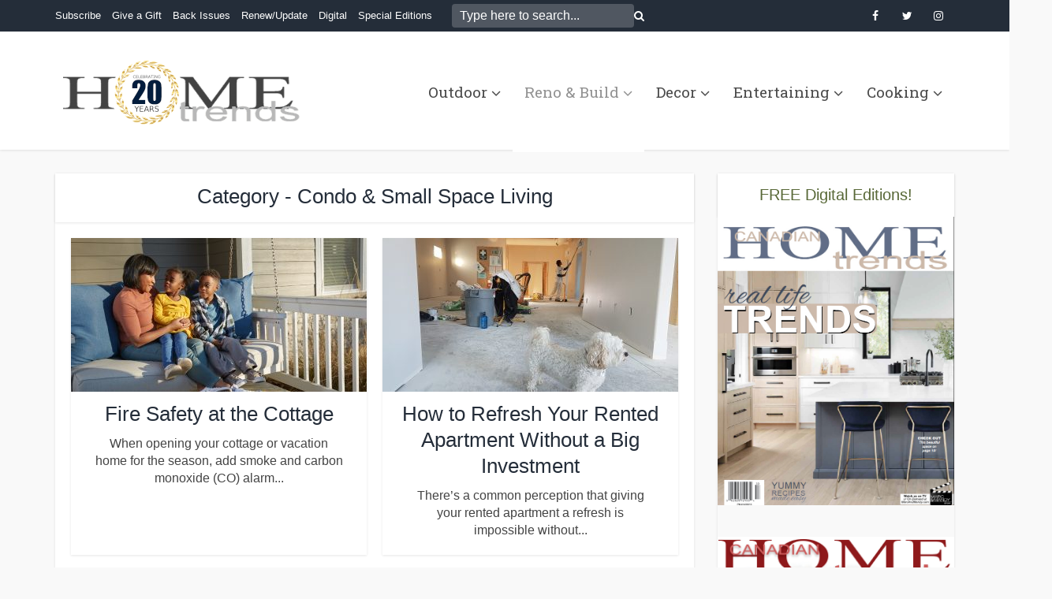

--- FILE ---
content_type: text/html; charset=UTF-8
request_url: https://canadianhometrends.com/category/condo-small-space-living/
body_size: 161521
content:
<!DOCTYPE html>
<html lang="en-US" class="no-js no-svg">

<head>

<meta http-equiv="Content-Type" content="text/html; charset=UTF-8" />
<meta name="viewport" content="user-scalable=yes, width=device-width, initial-scale=1.0, maximum-scale=1, minimum-scale=1">
<link rel="profile" href="https://gmpg.org/xfn/11" />

<meta name='robots' content='index, follow, max-image-preview:large, max-snippet:-1, max-video-preview:-1' />

	<!-- This site is optimized with the Yoast SEO plugin v26.6 - https://yoast.com/wordpress/plugins/seo/ -->
	<title>Condo &amp; Small Space Living - Home Trends Magazine</title>
	<link rel="canonical" href="https://canadianhometrends.com/category/condo-small-space-living/" />
	<link rel="next" href="https://canadianhometrends.com/category/condo-small-space-living/page/2/" />
	<meta property="og:locale" content="en_US" />
	<meta property="og:type" content="article" />
	<meta property="og:title" content="Condo &amp; Small Space Living - Home Trends Magazine" />
	<meta property="og:url" content="https://canadianhometrends.com/category/condo-small-space-living/" />
	<meta property="og:site_name" content="Home Trends Magazine" />
	<script type="application/ld+json" class="yoast-schema-graph">{"@context":"https://schema.org","@graph":[{"@type":"CollectionPage","@id":"https://canadianhometrends.com/category/condo-small-space-living/","url":"https://canadianhometrends.com/category/condo-small-space-living/","name":"Condo &amp; Small Space Living - Home Trends Magazine","isPartOf":{"@id":"https://canadianhometrends.com/#website"},"primaryImageOfPage":{"@id":"https://canadianhometrends.com/category/condo-small-space-living/#primaryimage"},"image":{"@id":"https://canadianhometrends.com/category/condo-small-space-living/#primaryimage"},"thumbnailUrl":"https://canadianhometrends.com/wp-content/uploads/2023/05/FrontPorchSwing_29_08206-1-scaled.jpg","breadcrumb":{"@id":"https://canadianhometrends.com/category/condo-small-space-living/#breadcrumb"},"inLanguage":"en-US"},{"@type":"ImageObject","inLanguage":"en-US","@id":"https://canadianhometrends.com/category/condo-small-space-living/#primaryimage","url":"https://canadianhometrends.com/wp-content/uploads/2023/05/FrontPorchSwing_29_08206-1-scaled.jpg","contentUrl":"https://canadianhometrends.com/wp-content/uploads/2023/05/FrontPorchSwing_29_08206-1-scaled.jpg","width":2560,"height":1707},{"@type":"BreadcrumbList","@id":"https://canadianhometrends.com/category/condo-small-space-living/#breadcrumb","itemListElement":[{"@type":"ListItem","position":1,"name":"Home","item":"https://canadianhometrends.com/"},{"@type":"ListItem","position":2,"name":"Condo &amp; Small Space Living"}]},{"@type":"WebSite","@id":"https://canadianhometrends.com/#website","url":"https://canadianhometrends.com/","name":"Home Trends Magazine","description":"","publisher":{"@id":"https://canadianhometrends.com/#organization"},"potentialAction":[{"@type":"SearchAction","target":{"@type":"EntryPoint","urlTemplate":"https://canadianhometrends.com/?s={search_term_string}"},"query-input":{"@type":"PropertyValueSpecification","valueRequired":true,"valueName":"search_term_string"}}],"inLanguage":"en-US"},{"@type":"Organization","@id":"https://canadianhometrends.com/#organization","name":"Home Trends Mag","url":"https://canadianhometrends.com/","logo":{"@type":"ImageObject","inLanguage":"en-US","@id":"https://canadianhometrends.com/#/schema/logo/image/","url":"https://canadianhometrends.com/wp-content/uploads/2020/04/logo_CHT.jpg","contentUrl":"https://canadianhometrends.com/wp-content/uploads/2020/04/logo_CHT.jpg","width":512,"height":512,"caption":"Home Trends Mag"},"image":{"@id":"https://canadianhometrends.com/#/schema/logo/image/"},"sameAs":["http://facebook.com/hometrendsmag","https://www.instagram.com/hometrendsmag/","https://www.pinterest.ca/hometrendsmag/"]}]}</script>
	<!-- / Yoast SEO plugin. -->


<link rel='dns-prefetch' href='//fonts.googleapis.com' />
<link rel='dns-prefetch' href='//www.googletagmanager.com' />
<link rel="alternate" type="application/rss+xml" title="Home Trends Magazine &raquo; Feed" href="https://canadianhometrends.com/feed/" />
<link rel="alternate" type="application/rss+xml" title="Home Trends Magazine &raquo; Comments Feed" href="https://canadianhometrends.com/comments/feed/" />
<link rel="alternate" type="application/rss+xml" title="Home Trends Magazine &raquo; Condo &amp; Small Space Living Category Feed" href="https://canadianhometrends.com/category/condo-small-space-living/feed/" />
<style id='wp-img-auto-sizes-contain-inline-css' type='text/css'>
img:is([sizes=auto i],[sizes^="auto," i]){contain-intrinsic-size:3000px 1500px}
/*# sourceURL=wp-img-auto-sizes-contain-inline-css */
</style>
<style id='wp-emoji-styles-inline-css' type='text/css'>

	img.wp-smiley, img.emoji {
		display: inline !important;
		border: none !important;
		box-shadow: none !important;
		height: 1em !important;
		width: 1em !important;
		margin: 0 0.07em !important;
		vertical-align: -0.1em !important;
		background: none !important;
		padding: 0 !important;
	}
/*# sourceURL=wp-emoji-styles-inline-css */
</style>
<style id='wp-block-library-inline-css' type='text/css'>
:root{--wp-block-synced-color:#7a00df;--wp-block-synced-color--rgb:122,0,223;--wp-bound-block-color:var(--wp-block-synced-color);--wp-editor-canvas-background:#ddd;--wp-admin-theme-color:#007cba;--wp-admin-theme-color--rgb:0,124,186;--wp-admin-theme-color-darker-10:#006ba1;--wp-admin-theme-color-darker-10--rgb:0,107,160.5;--wp-admin-theme-color-darker-20:#005a87;--wp-admin-theme-color-darker-20--rgb:0,90,135;--wp-admin-border-width-focus:2px}@media (min-resolution:192dpi){:root{--wp-admin-border-width-focus:1.5px}}.wp-element-button{cursor:pointer}:root .has-very-light-gray-background-color{background-color:#eee}:root .has-very-dark-gray-background-color{background-color:#313131}:root .has-very-light-gray-color{color:#eee}:root .has-very-dark-gray-color{color:#313131}:root .has-vivid-green-cyan-to-vivid-cyan-blue-gradient-background{background:linear-gradient(135deg,#00d084,#0693e3)}:root .has-purple-crush-gradient-background{background:linear-gradient(135deg,#34e2e4,#4721fb 50%,#ab1dfe)}:root .has-hazy-dawn-gradient-background{background:linear-gradient(135deg,#faaca8,#dad0ec)}:root .has-subdued-olive-gradient-background{background:linear-gradient(135deg,#fafae1,#67a671)}:root .has-atomic-cream-gradient-background{background:linear-gradient(135deg,#fdd79a,#004a59)}:root .has-nightshade-gradient-background{background:linear-gradient(135deg,#330968,#31cdcf)}:root .has-midnight-gradient-background{background:linear-gradient(135deg,#020381,#2874fc)}:root{--wp--preset--font-size--normal:16px;--wp--preset--font-size--huge:42px}.has-regular-font-size{font-size:1em}.has-larger-font-size{font-size:2.625em}.has-normal-font-size{font-size:var(--wp--preset--font-size--normal)}.has-huge-font-size{font-size:var(--wp--preset--font-size--huge)}.has-text-align-center{text-align:center}.has-text-align-left{text-align:left}.has-text-align-right{text-align:right}.has-fit-text{white-space:nowrap!important}#end-resizable-editor-section{display:none}.aligncenter{clear:both}.items-justified-left{justify-content:flex-start}.items-justified-center{justify-content:center}.items-justified-right{justify-content:flex-end}.items-justified-space-between{justify-content:space-between}.screen-reader-text{border:0;clip-path:inset(50%);height:1px;margin:-1px;overflow:hidden;padding:0;position:absolute;width:1px;word-wrap:normal!important}.screen-reader-text:focus{background-color:#ddd;clip-path:none;color:#444;display:block;font-size:1em;height:auto;left:5px;line-height:normal;padding:15px 23px 14px;text-decoration:none;top:5px;width:auto;z-index:100000}html :where(.has-border-color){border-style:solid}html :where([style*=border-top-color]){border-top-style:solid}html :where([style*=border-right-color]){border-right-style:solid}html :where([style*=border-bottom-color]){border-bottom-style:solid}html :where([style*=border-left-color]){border-left-style:solid}html :where([style*=border-width]){border-style:solid}html :where([style*=border-top-width]){border-top-style:solid}html :where([style*=border-right-width]){border-right-style:solid}html :where([style*=border-bottom-width]){border-bottom-style:solid}html :where([style*=border-left-width]){border-left-style:solid}html :where(img[class*=wp-image-]){height:auto;max-width:100%}:where(figure){margin:0 0 1em}html :where(.is-position-sticky){--wp-admin--admin-bar--position-offset:var(--wp-admin--admin-bar--height,0px)}@media screen and (max-width:600px){html :where(.is-position-sticky){--wp-admin--admin-bar--position-offset:0px}}

/*# sourceURL=wp-block-library-inline-css */
</style><style id='wp-block-gallery-inline-css' type='text/css'>
.blocks-gallery-grid:not(.has-nested-images),.wp-block-gallery:not(.has-nested-images){display:flex;flex-wrap:wrap;list-style-type:none;margin:0;padding:0}.blocks-gallery-grid:not(.has-nested-images) .blocks-gallery-image,.blocks-gallery-grid:not(.has-nested-images) .blocks-gallery-item,.wp-block-gallery:not(.has-nested-images) .blocks-gallery-image,.wp-block-gallery:not(.has-nested-images) .blocks-gallery-item{display:flex;flex-direction:column;flex-grow:1;justify-content:center;margin:0 1em 1em 0;position:relative;width:calc(50% - 1em)}.blocks-gallery-grid:not(.has-nested-images) .blocks-gallery-image:nth-of-type(2n),.blocks-gallery-grid:not(.has-nested-images) .blocks-gallery-item:nth-of-type(2n),.wp-block-gallery:not(.has-nested-images) .blocks-gallery-image:nth-of-type(2n),.wp-block-gallery:not(.has-nested-images) .blocks-gallery-item:nth-of-type(2n){margin-right:0}.blocks-gallery-grid:not(.has-nested-images) .blocks-gallery-image figure,.blocks-gallery-grid:not(.has-nested-images) .blocks-gallery-item figure,.wp-block-gallery:not(.has-nested-images) .blocks-gallery-image figure,.wp-block-gallery:not(.has-nested-images) .blocks-gallery-item figure{align-items:flex-end;display:flex;height:100%;justify-content:flex-start;margin:0}.blocks-gallery-grid:not(.has-nested-images) .blocks-gallery-image img,.blocks-gallery-grid:not(.has-nested-images) .blocks-gallery-item img,.wp-block-gallery:not(.has-nested-images) .blocks-gallery-image img,.wp-block-gallery:not(.has-nested-images) .blocks-gallery-item img{display:block;height:auto;max-width:100%;width:auto}.blocks-gallery-grid:not(.has-nested-images) .blocks-gallery-image figcaption,.blocks-gallery-grid:not(.has-nested-images) .blocks-gallery-item figcaption,.wp-block-gallery:not(.has-nested-images) .blocks-gallery-image figcaption,.wp-block-gallery:not(.has-nested-images) .blocks-gallery-item figcaption{background:linear-gradient(0deg,#000000b3,#0000004d 70%,#0000);bottom:0;box-sizing:border-box;color:#fff;font-size:.8em;margin:0;max-height:100%;overflow:auto;padding:3em .77em .7em;position:absolute;text-align:center;width:100%;z-index:2}.blocks-gallery-grid:not(.has-nested-images) .blocks-gallery-image figcaption img,.blocks-gallery-grid:not(.has-nested-images) .blocks-gallery-item figcaption img,.wp-block-gallery:not(.has-nested-images) .blocks-gallery-image figcaption img,.wp-block-gallery:not(.has-nested-images) .blocks-gallery-item figcaption img{display:inline}.blocks-gallery-grid:not(.has-nested-images) figcaption,.wp-block-gallery:not(.has-nested-images) figcaption{flex-grow:1}.blocks-gallery-grid:not(.has-nested-images).is-cropped .blocks-gallery-image a,.blocks-gallery-grid:not(.has-nested-images).is-cropped .blocks-gallery-image img,.blocks-gallery-grid:not(.has-nested-images).is-cropped .blocks-gallery-item a,.blocks-gallery-grid:not(.has-nested-images).is-cropped .blocks-gallery-item img,.wp-block-gallery:not(.has-nested-images).is-cropped .blocks-gallery-image a,.wp-block-gallery:not(.has-nested-images).is-cropped .blocks-gallery-image img,.wp-block-gallery:not(.has-nested-images).is-cropped .blocks-gallery-item a,.wp-block-gallery:not(.has-nested-images).is-cropped .blocks-gallery-item img{flex:1;height:100%;object-fit:cover;width:100%}.blocks-gallery-grid:not(.has-nested-images).columns-1 .blocks-gallery-image,.blocks-gallery-grid:not(.has-nested-images).columns-1 .blocks-gallery-item,.wp-block-gallery:not(.has-nested-images).columns-1 .blocks-gallery-image,.wp-block-gallery:not(.has-nested-images).columns-1 .blocks-gallery-item{margin-right:0;width:100%}@media (min-width:600px){.blocks-gallery-grid:not(.has-nested-images).columns-3 .blocks-gallery-image,.blocks-gallery-grid:not(.has-nested-images).columns-3 .blocks-gallery-item,.wp-block-gallery:not(.has-nested-images).columns-3 .blocks-gallery-image,.wp-block-gallery:not(.has-nested-images).columns-3 .blocks-gallery-item{margin-right:1em;width:calc(33.33333% - .66667em)}.blocks-gallery-grid:not(.has-nested-images).columns-4 .blocks-gallery-image,.blocks-gallery-grid:not(.has-nested-images).columns-4 .blocks-gallery-item,.wp-block-gallery:not(.has-nested-images).columns-4 .blocks-gallery-image,.wp-block-gallery:not(.has-nested-images).columns-4 .blocks-gallery-item{margin-right:1em;width:calc(25% - .75em)}.blocks-gallery-grid:not(.has-nested-images).columns-5 .blocks-gallery-image,.blocks-gallery-grid:not(.has-nested-images).columns-5 .blocks-gallery-item,.wp-block-gallery:not(.has-nested-images).columns-5 .blocks-gallery-image,.wp-block-gallery:not(.has-nested-images).columns-5 .blocks-gallery-item{margin-right:1em;width:calc(20% - .8em)}.blocks-gallery-grid:not(.has-nested-images).columns-6 .blocks-gallery-image,.blocks-gallery-grid:not(.has-nested-images).columns-6 .blocks-gallery-item,.wp-block-gallery:not(.has-nested-images).columns-6 .blocks-gallery-image,.wp-block-gallery:not(.has-nested-images).columns-6 .blocks-gallery-item{margin-right:1em;width:calc(16.66667% - .83333em)}.blocks-gallery-grid:not(.has-nested-images).columns-7 .blocks-gallery-image,.blocks-gallery-grid:not(.has-nested-images).columns-7 .blocks-gallery-item,.wp-block-gallery:not(.has-nested-images).columns-7 .blocks-gallery-image,.wp-block-gallery:not(.has-nested-images).columns-7 .blocks-gallery-item{margin-right:1em;width:calc(14.28571% - .85714em)}.blocks-gallery-grid:not(.has-nested-images).columns-8 .blocks-gallery-image,.blocks-gallery-grid:not(.has-nested-images).columns-8 .blocks-gallery-item,.wp-block-gallery:not(.has-nested-images).columns-8 .blocks-gallery-image,.wp-block-gallery:not(.has-nested-images).columns-8 .blocks-gallery-item{margin-right:1em;width:calc(12.5% - .875em)}.blocks-gallery-grid:not(.has-nested-images).columns-1 .blocks-gallery-image:nth-of-type(1n),.blocks-gallery-grid:not(.has-nested-images).columns-1 .blocks-gallery-item:nth-of-type(1n),.blocks-gallery-grid:not(.has-nested-images).columns-2 .blocks-gallery-image:nth-of-type(2n),.blocks-gallery-grid:not(.has-nested-images).columns-2 .blocks-gallery-item:nth-of-type(2n),.blocks-gallery-grid:not(.has-nested-images).columns-3 .blocks-gallery-image:nth-of-type(3n),.blocks-gallery-grid:not(.has-nested-images).columns-3 .blocks-gallery-item:nth-of-type(3n),.blocks-gallery-grid:not(.has-nested-images).columns-4 .blocks-gallery-image:nth-of-type(4n),.blocks-gallery-grid:not(.has-nested-images).columns-4 .blocks-gallery-item:nth-of-type(4n),.blocks-gallery-grid:not(.has-nested-images).columns-5 .blocks-gallery-image:nth-of-type(5n),.blocks-gallery-grid:not(.has-nested-images).columns-5 .blocks-gallery-item:nth-of-type(5n),.blocks-gallery-grid:not(.has-nested-images).columns-6 .blocks-gallery-image:nth-of-type(6n),.blocks-gallery-grid:not(.has-nested-images).columns-6 .blocks-gallery-item:nth-of-type(6n),.blocks-gallery-grid:not(.has-nested-images).columns-7 .blocks-gallery-image:nth-of-type(7n),.blocks-gallery-grid:not(.has-nested-images).columns-7 .blocks-gallery-item:nth-of-type(7n),.blocks-gallery-grid:not(.has-nested-images).columns-8 .blocks-gallery-image:nth-of-type(8n),.blocks-gallery-grid:not(.has-nested-images).columns-8 .blocks-gallery-item:nth-of-type(8n),.wp-block-gallery:not(.has-nested-images).columns-1 .blocks-gallery-image:nth-of-type(1n),.wp-block-gallery:not(.has-nested-images).columns-1 .blocks-gallery-item:nth-of-type(1n),.wp-block-gallery:not(.has-nested-images).columns-2 .blocks-gallery-image:nth-of-type(2n),.wp-block-gallery:not(.has-nested-images).columns-2 .blocks-gallery-item:nth-of-type(2n),.wp-block-gallery:not(.has-nested-images).columns-3 .blocks-gallery-image:nth-of-type(3n),.wp-block-gallery:not(.has-nested-images).columns-3 .blocks-gallery-item:nth-of-type(3n),.wp-block-gallery:not(.has-nested-images).columns-4 .blocks-gallery-image:nth-of-type(4n),.wp-block-gallery:not(.has-nested-images).columns-4 .blocks-gallery-item:nth-of-type(4n),.wp-block-gallery:not(.has-nested-images).columns-5 .blocks-gallery-image:nth-of-type(5n),.wp-block-gallery:not(.has-nested-images).columns-5 .blocks-gallery-item:nth-of-type(5n),.wp-block-gallery:not(.has-nested-images).columns-6 .blocks-gallery-image:nth-of-type(6n),.wp-block-gallery:not(.has-nested-images).columns-6 .blocks-gallery-item:nth-of-type(6n),.wp-block-gallery:not(.has-nested-images).columns-7 .blocks-gallery-image:nth-of-type(7n),.wp-block-gallery:not(.has-nested-images).columns-7 .blocks-gallery-item:nth-of-type(7n),.wp-block-gallery:not(.has-nested-images).columns-8 .blocks-gallery-image:nth-of-type(8n),.wp-block-gallery:not(.has-nested-images).columns-8 .blocks-gallery-item:nth-of-type(8n){margin-right:0}}.blocks-gallery-grid:not(.has-nested-images) .blocks-gallery-image:last-child,.blocks-gallery-grid:not(.has-nested-images) .blocks-gallery-item:last-child,.wp-block-gallery:not(.has-nested-images) .blocks-gallery-image:last-child,.wp-block-gallery:not(.has-nested-images) .blocks-gallery-item:last-child{margin-right:0}.blocks-gallery-grid:not(.has-nested-images).alignleft,.blocks-gallery-grid:not(.has-nested-images).alignright,.wp-block-gallery:not(.has-nested-images).alignleft,.wp-block-gallery:not(.has-nested-images).alignright{max-width:420px;width:100%}.blocks-gallery-grid:not(.has-nested-images).aligncenter .blocks-gallery-item figure,.wp-block-gallery:not(.has-nested-images).aligncenter .blocks-gallery-item figure{justify-content:center}.wp-block-gallery:not(.is-cropped) .blocks-gallery-item{align-self:flex-start}figure.wp-block-gallery.has-nested-images{align-items:normal}.wp-block-gallery.has-nested-images figure.wp-block-image:not(#individual-image){margin:0;width:calc(50% - var(--wp--style--unstable-gallery-gap, 16px)/2)}.wp-block-gallery.has-nested-images figure.wp-block-image{box-sizing:border-box;display:flex;flex-direction:column;flex-grow:1;justify-content:center;max-width:100%;position:relative}.wp-block-gallery.has-nested-images figure.wp-block-image>a,.wp-block-gallery.has-nested-images figure.wp-block-image>div{flex-direction:column;flex-grow:1;margin:0}.wp-block-gallery.has-nested-images figure.wp-block-image img{display:block;height:auto;max-width:100%!important;width:auto}.wp-block-gallery.has-nested-images figure.wp-block-image figcaption,.wp-block-gallery.has-nested-images figure.wp-block-image:has(figcaption):before{bottom:0;left:0;max-height:100%;position:absolute;right:0}.wp-block-gallery.has-nested-images figure.wp-block-image:has(figcaption):before{backdrop-filter:blur(3px);content:"";height:100%;-webkit-mask-image:linear-gradient(0deg,#000 20%,#0000);mask-image:linear-gradient(0deg,#000 20%,#0000);max-height:40%;pointer-events:none}.wp-block-gallery.has-nested-images figure.wp-block-image figcaption{box-sizing:border-box;color:#fff;font-size:13px;margin:0;overflow:auto;padding:1em;text-align:center;text-shadow:0 0 1.5px #000}.wp-block-gallery.has-nested-images figure.wp-block-image figcaption::-webkit-scrollbar{height:12px;width:12px}.wp-block-gallery.has-nested-images figure.wp-block-image figcaption::-webkit-scrollbar-track{background-color:initial}.wp-block-gallery.has-nested-images figure.wp-block-image figcaption::-webkit-scrollbar-thumb{background-clip:padding-box;background-color:initial;border:3px solid #0000;border-radius:8px}.wp-block-gallery.has-nested-images figure.wp-block-image figcaption:focus-within::-webkit-scrollbar-thumb,.wp-block-gallery.has-nested-images figure.wp-block-image figcaption:focus::-webkit-scrollbar-thumb,.wp-block-gallery.has-nested-images figure.wp-block-image figcaption:hover::-webkit-scrollbar-thumb{background-color:#fffc}.wp-block-gallery.has-nested-images figure.wp-block-image figcaption{scrollbar-color:#0000 #0000;scrollbar-gutter:stable both-edges;scrollbar-width:thin}.wp-block-gallery.has-nested-images figure.wp-block-image figcaption:focus,.wp-block-gallery.has-nested-images figure.wp-block-image figcaption:focus-within,.wp-block-gallery.has-nested-images figure.wp-block-image figcaption:hover{scrollbar-color:#fffc #0000}.wp-block-gallery.has-nested-images figure.wp-block-image figcaption{will-change:transform}@media (hover:none){.wp-block-gallery.has-nested-images figure.wp-block-image figcaption{scrollbar-color:#fffc #0000}}.wp-block-gallery.has-nested-images figure.wp-block-image figcaption{background:linear-gradient(0deg,#0006,#0000)}.wp-block-gallery.has-nested-images figure.wp-block-image figcaption img{display:inline}.wp-block-gallery.has-nested-images figure.wp-block-image figcaption a{color:inherit}.wp-block-gallery.has-nested-images figure.wp-block-image.has-custom-border img{box-sizing:border-box}.wp-block-gallery.has-nested-images figure.wp-block-image.has-custom-border>a,.wp-block-gallery.has-nested-images figure.wp-block-image.has-custom-border>div,.wp-block-gallery.has-nested-images figure.wp-block-image.is-style-rounded>a,.wp-block-gallery.has-nested-images figure.wp-block-image.is-style-rounded>div{flex:1 1 auto}.wp-block-gallery.has-nested-images figure.wp-block-image.has-custom-border figcaption,.wp-block-gallery.has-nested-images figure.wp-block-image.is-style-rounded figcaption{background:none;color:inherit;flex:initial;margin:0;padding:10px 10px 9px;position:relative;text-shadow:none}.wp-block-gallery.has-nested-images figure.wp-block-image.has-custom-border:before,.wp-block-gallery.has-nested-images figure.wp-block-image.is-style-rounded:before{content:none}.wp-block-gallery.has-nested-images figcaption{flex-basis:100%;flex-grow:1;text-align:center}.wp-block-gallery.has-nested-images:not(.is-cropped) figure.wp-block-image:not(#individual-image){margin-bottom:auto;margin-top:0}.wp-block-gallery.has-nested-images.is-cropped figure.wp-block-image:not(#individual-image){align-self:inherit}.wp-block-gallery.has-nested-images.is-cropped figure.wp-block-image:not(#individual-image)>a,.wp-block-gallery.has-nested-images.is-cropped figure.wp-block-image:not(#individual-image)>div:not(.components-drop-zone){display:flex}.wp-block-gallery.has-nested-images.is-cropped figure.wp-block-image:not(#individual-image) a,.wp-block-gallery.has-nested-images.is-cropped figure.wp-block-image:not(#individual-image) img{flex:1 0 0%;height:100%;object-fit:cover;width:100%}.wp-block-gallery.has-nested-images.columns-1 figure.wp-block-image:not(#individual-image){width:100%}@media (min-width:600px){.wp-block-gallery.has-nested-images.columns-3 figure.wp-block-image:not(#individual-image){width:calc(33.33333% - var(--wp--style--unstable-gallery-gap, 16px)*.66667)}.wp-block-gallery.has-nested-images.columns-4 figure.wp-block-image:not(#individual-image){width:calc(25% - var(--wp--style--unstable-gallery-gap, 16px)*.75)}.wp-block-gallery.has-nested-images.columns-5 figure.wp-block-image:not(#individual-image){width:calc(20% - var(--wp--style--unstable-gallery-gap, 16px)*.8)}.wp-block-gallery.has-nested-images.columns-6 figure.wp-block-image:not(#individual-image){width:calc(16.66667% - var(--wp--style--unstable-gallery-gap, 16px)*.83333)}.wp-block-gallery.has-nested-images.columns-7 figure.wp-block-image:not(#individual-image){width:calc(14.28571% - var(--wp--style--unstable-gallery-gap, 16px)*.85714)}.wp-block-gallery.has-nested-images.columns-8 figure.wp-block-image:not(#individual-image){width:calc(12.5% - var(--wp--style--unstable-gallery-gap, 16px)*.875)}.wp-block-gallery.has-nested-images.columns-default figure.wp-block-image:not(#individual-image){width:calc(33.33% - var(--wp--style--unstable-gallery-gap, 16px)*.66667)}.wp-block-gallery.has-nested-images.columns-default figure.wp-block-image:not(#individual-image):first-child:nth-last-child(2),.wp-block-gallery.has-nested-images.columns-default figure.wp-block-image:not(#individual-image):first-child:nth-last-child(2)~figure.wp-block-image:not(#individual-image){width:calc(50% - var(--wp--style--unstable-gallery-gap, 16px)*.5)}.wp-block-gallery.has-nested-images.columns-default figure.wp-block-image:not(#individual-image):first-child:last-child{width:100%}}.wp-block-gallery.has-nested-images.alignleft,.wp-block-gallery.has-nested-images.alignright{max-width:420px;width:100%}.wp-block-gallery.has-nested-images.aligncenter{justify-content:center}
/*# sourceURL=https://canadianhometrends.com/wp-includes/blocks/gallery/style.min.css */
</style>
<style id='wp-block-heading-inline-css' type='text/css'>
h1:where(.wp-block-heading).has-background,h2:where(.wp-block-heading).has-background,h3:where(.wp-block-heading).has-background,h4:where(.wp-block-heading).has-background,h5:where(.wp-block-heading).has-background,h6:where(.wp-block-heading).has-background{padding:1.25em 2.375em}h1.has-text-align-left[style*=writing-mode]:where([style*=vertical-lr]),h1.has-text-align-right[style*=writing-mode]:where([style*=vertical-rl]),h2.has-text-align-left[style*=writing-mode]:where([style*=vertical-lr]),h2.has-text-align-right[style*=writing-mode]:where([style*=vertical-rl]),h3.has-text-align-left[style*=writing-mode]:where([style*=vertical-lr]),h3.has-text-align-right[style*=writing-mode]:where([style*=vertical-rl]),h4.has-text-align-left[style*=writing-mode]:where([style*=vertical-lr]),h4.has-text-align-right[style*=writing-mode]:where([style*=vertical-rl]),h5.has-text-align-left[style*=writing-mode]:where([style*=vertical-lr]),h5.has-text-align-right[style*=writing-mode]:where([style*=vertical-rl]),h6.has-text-align-left[style*=writing-mode]:where([style*=vertical-lr]),h6.has-text-align-right[style*=writing-mode]:where([style*=vertical-rl]){rotate:180deg}
/*# sourceURL=https://canadianhometrends.com/wp-includes/blocks/heading/style.min.css */
</style>
<style id='wp-block-image-inline-css' type='text/css'>
.wp-block-image>a,.wp-block-image>figure>a{display:inline-block}.wp-block-image img{box-sizing:border-box;height:auto;max-width:100%;vertical-align:bottom}@media not (prefers-reduced-motion){.wp-block-image img.hide{visibility:hidden}.wp-block-image img.show{animation:show-content-image .4s}}.wp-block-image[style*=border-radius] img,.wp-block-image[style*=border-radius]>a{border-radius:inherit}.wp-block-image.has-custom-border img{box-sizing:border-box}.wp-block-image.aligncenter{text-align:center}.wp-block-image.alignfull>a,.wp-block-image.alignwide>a{width:100%}.wp-block-image.alignfull img,.wp-block-image.alignwide img{height:auto;width:100%}.wp-block-image .aligncenter,.wp-block-image .alignleft,.wp-block-image .alignright,.wp-block-image.aligncenter,.wp-block-image.alignleft,.wp-block-image.alignright{display:table}.wp-block-image .aligncenter>figcaption,.wp-block-image .alignleft>figcaption,.wp-block-image .alignright>figcaption,.wp-block-image.aligncenter>figcaption,.wp-block-image.alignleft>figcaption,.wp-block-image.alignright>figcaption{caption-side:bottom;display:table-caption}.wp-block-image .alignleft{float:left;margin:.5em 1em .5em 0}.wp-block-image .alignright{float:right;margin:.5em 0 .5em 1em}.wp-block-image .aligncenter{margin-left:auto;margin-right:auto}.wp-block-image :where(figcaption){margin-bottom:1em;margin-top:.5em}.wp-block-image.is-style-circle-mask img{border-radius:9999px}@supports ((-webkit-mask-image:none) or (mask-image:none)) or (-webkit-mask-image:none){.wp-block-image.is-style-circle-mask img{border-radius:0;-webkit-mask-image:url('data:image/svg+xml;utf8,<svg viewBox="0 0 100 100" xmlns="http://www.w3.org/2000/svg"><circle cx="50" cy="50" r="50"/></svg>');mask-image:url('data:image/svg+xml;utf8,<svg viewBox="0 0 100 100" xmlns="http://www.w3.org/2000/svg"><circle cx="50" cy="50" r="50"/></svg>');mask-mode:alpha;-webkit-mask-position:center;mask-position:center;-webkit-mask-repeat:no-repeat;mask-repeat:no-repeat;-webkit-mask-size:contain;mask-size:contain}}:root :where(.wp-block-image.is-style-rounded img,.wp-block-image .is-style-rounded img){border-radius:9999px}.wp-block-image figure{margin:0}.wp-lightbox-container{display:flex;flex-direction:column;position:relative}.wp-lightbox-container img{cursor:zoom-in}.wp-lightbox-container img:hover+button{opacity:1}.wp-lightbox-container button{align-items:center;backdrop-filter:blur(16px) saturate(180%);background-color:#5a5a5a40;border:none;border-radius:4px;cursor:zoom-in;display:flex;height:20px;justify-content:center;opacity:0;padding:0;position:absolute;right:16px;text-align:center;top:16px;width:20px;z-index:100}@media not (prefers-reduced-motion){.wp-lightbox-container button{transition:opacity .2s ease}}.wp-lightbox-container button:focus-visible{outline:3px auto #5a5a5a40;outline:3px auto -webkit-focus-ring-color;outline-offset:3px}.wp-lightbox-container button:hover{cursor:pointer;opacity:1}.wp-lightbox-container button:focus{opacity:1}.wp-lightbox-container button:focus,.wp-lightbox-container button:hover,.wp-lightbox-container button:not(:hover):not(:active):not(.has-background){background-color:#5a5a5a40;border:none}.wp-lightbox-overlay{box-sizing:border-box;cursor:zoom-out;height:100vh;left:0;overflow:hidden;position:fixed;top:0;visibility:hidden;width:100%;z-index:100000}.wp-lightbox-overlay .close-button{align-items:center;cursor:pointer;display:flex;justify-content:center;min-height:40px;min-width:40px;padding:0;position:absolute;right:calc(env(safe-area-inset-right) + 16px);top:calc(env(safe-area-inset-top) + 16px);z-index:5000000}.wp-lightbox-overlay .close-button:focus,.wp-lightbox-overlay .close-button:hover,.wp-lightbox-overlay .close-button:not(:hover):not(:active):not(.has-background){background:none;border:none}.wp-lightbox-overlay .lightbox-image-container{height:var(--wp--lightbox-container-height);left:50%;overflow:hidden;position:absolute;top:50%;transform:translate(-50%,-50%);transform-origin:top left;width:var(--wp--lightbox-container-width);z-index:9999999999}.wp-lightbox-overlay .wp-block-image{align-items:center;box-sizing:border-box;display:flex;height:100%;justify-content:center;margin:0;position:relative;transform-origin:0 0;width:100%;z-index:3000000}.wp-lightbox-overlay .wp-block-image img{height:var(--wp--lightbox-image-height);min-height:var(--wp--lightbox-image-height);min-width:var(--wp--lightbox-image-width);width:var(--wp--lightbox-image-width)}.wp-lightbox-overlay .wp-block-image figcaption{display:none}.wp-lightbox-overlay button{background:none;border:none}.wp-lightbox-overlay .scrim{background-color:#fff;height:100%;opacity:.9;position:absolute;width:100%;z-index:2000000}.wp-lightbox-overlay.active{visibility:visible}@media not (prefers-reduced-motion){.wp-lightbox-overlay.active{animation:turn-on-visibility .25s both}.wp-lightbox-overlay.active img{animation:turn-on-visibility .35s both}.wp-lightbox-overlay.show-closing-animation:not(.active){animation:turn-off-visibility .35s both}.wp-lightbox-overlay.show-closing-animation:not(.active) img{animation:turn-off-visibility .25s both}.wp-lightbox-overlay.zoom.active{animation:none;opacity:1;visibility:visible}.wp-lightbox-overlay.zoom.active .lightbox-image-container{animation:lightbox-zoom-in .4s}.wp-lightbox-overlay.zoom.active .lightbox-image-container img{animation:none}.wp-lightbox-overlay.zoom.active .scrim{animation:turn-on-visibility .4s forwards}.wp-lightbox-overlay.zoom.show-closing-animation:not(.active){animation:none}.wp-lightbox-overlay.zoom.show-closing-animation:not(.active) .lightbox-image-container{animation:lightbox-zoom-out .4s}.wp-lightbox-overlay.zoom.show-closing-animation:not(.active) .lightbox-image-container img{animation:none}.wp-lightbox-overlay.zoom.show-closing-animation:not(.active) .scrim{animation:turn-off-visibility .4s forwards}}@keyframes show-content-image{0%{visibility:hidden}99%{visibility:hidden}to{visibility:visible}}@keyframes turn-on-visibility{0%{opacity:0}to{opacity:1}}@keyframes turn-off-visibility{0%{opacity:1;visibility:visible}99%{opacity:0;visibility:visible}to{opacity:0;visibility:hidden}}@keyframes lightbox-zoom-in{0%{transform:translate(calc((-100vw + var(--wp--lightbox-scrollbar-width))/2 + var(--wp--lightbox-initial-left-position)),calc(-50vh + var(--wp--lightbox-initial-top-position))) scale(var(--wp--lightbox-scale))}to{transform:translate(-50%,-50%) scale(1)}}@keyframes lightbox-zoom-out{0%{transform:translate(-50%,-50%) scale(1);visibility:visible}99%{visibility:visible}to{transform:translate(calc((-100vw + var(--wp--lightbox-scrollbar-width))/2 + var(--wp--lightbox-initial-left-position)),calc(-50vh + var(--wp--lightbox-initial-top-position))) scale(var(--wp--lightbox-scale));visibility:hidden}}
/*# sourceURL=https://canadianhometrends.com/wp-includes/blocks/image/style.min.css */
</style>
<style id='wp-block-paragraph-inline-css' type='text/css'>
.is-small-text{font-size:.875em}.is-regular-text{font-size:1em}.is-large-text{font-size:2.25em}.is-larger-text{font-size:3em}.has-drop-cap:not(:focus):first-letter{float:left;font-size:8.4em;font-style:normal;font-weight:100;line-height:.68;margin:.05em .1em 0 0;text-transform:uppercase}body.rtl .has-drop-cap:not(:focus):first-letter{float:none;margin-left:.1em}p.has-drop-cap.has-background{overflow:hidden}:root :where(p.has-background){padding:1.25em 2.375em}:where(p.has-text-color:not(.has-link-color)) a{color:inherit}p.has-text-align-left[style*="writing-mode:vertical-lr"],p.has-text-align-right[style*="writing-mode:vertical-rl"]{rotate:180deg}
/*# sourceURL=https://canadianhometrends.com/wp-includes/blocks/paragraph/style.min.css */
</style>
<style id='global-styles-inline-css' type='text/css'>
:root{--wp--preset--aspect-ratio--square: 1;--wp--preset--aspect-ratio--4-3: 4/3;--wp--preset--aspect-ratio--3-4: 3/4;--wp--preset--aspect-ratio--3-2: 3/2;--wp--preset--aspect-ratio--2-3: 2/3;--wp--preset--aspect-ratio--16-9: 16/9;--wp--preset--aspect-ratio--9-16: 9/16;--wp--preset--color--black: #000000;--wp--preset--color--cyan-bluish-gray: #abb8c3;--wp--preset--color--white: #ffffff;--wp--preset--color--pale-pink: #f78da7;--wp--preset--color--vivid-red: #cf2e2e;--wp--preset--color--luminous-vivid-orange: #ff6900;--wp--preset--color--luminous-vivid-amber: #fcb900;--wp--preset--color--light-green-cyan: #7bdcb5;--wp--preset--color--vivid-green-cyan: #00d084;--wp--preset--color--pale-cyan-blue: #8ed1fc;--wp--preset--color--vivid-cyan-blue: #0693e3;--wp--preset--color--vivid-purple: #9b51e0;--wp--preset--color--vce-acc: #242d39;--wp--preset--color--vce-meta: #9b9b9b;--wp--preset--color--vce-txt: #444444;--wp--preset--color--vce-bg: #ffffff;--wp--preset--color--vce-cat-0: ;--wp--preset--color--vce-cat-245: #5f92bf;--wp--preset--gradient--vivid-cyan-blue-to-vivid-purple: linear-gradient(135deg,rgb(6,147,227) 0%,rgb(155,81,224) 100%);--wp--preset--gradient--light-green-cyan-to-vivid-green-cyan: linear-gradient(135deg,rgb(122,220,180) 0%,rgb(0,208,130) 100%);--wp--preset--gradient--luminous-vivid-amber-to-luminous-vivid-orange: linear-gradient(135deg,rgb(252,185,0) 0%,rgb(255,105,0) 100%);--wp--preset--gradient--luminous-vivid-orange-to-vivid-red: linear-gradient(135deg,rgb(255,105,0) 0%,rgb(207,46,46) 100%);--wp--preset--gradient--very-light-gray-to-cyan-bluish-gray: linear-gradient(135deg,rgb(238,238,238) 0%,rgb(169,184,195) 100%);--wp--preset--gradient--cool-to-warm-spectrum: linear-gradient(135deg,rgb(74,234,220) 0%,rgb(151,120,209) 20%,rgb(207,42,186) 40%,rgb(238,44,130) 60%,rgb(251,105,98) 80%,rgb(254,248,76) 100%);--wp--preset--gradient--blush-light-purple: linear-gradient(135deg,rgb(255,206,236) 0%,rgb(152,150,240) 100%);--wp--preset--gradient--blush-bordeaux: linear-gradient(135deg,rgb(254,205,165) 0%,rgb(254,45,45) 50%,rgb(107,0,62) 100%);--wp--preset--gradient--luminous-dusk: linear-gradient(135deg,rgb(255,203,112) 0%,rgb(199,81,192) 50%,rgb(65,88,208) 100%);--wp--preset--gradient--pale-ocean: linear-gradient(135deg,rgb(255,245,203) 0%,rgb(182,227,212) 50%,rgb(51,167,181) 100%);--wp--preset--gradient--electric-grass: linear-gradient(135deg,rgb(202,248,128) 0%,rgb(113,206,126) 100%);--wp--preset--gradient--midnight: linear-gradient(135deg,rgb(2,3,129) 0%,rgb(40,116,252) 100%);--wp--preset--font-size--small: 13px;--wp--preset--font-size--medium: 20px;--wp--preset--font-size--large: 21px;--wp--preset--font-size--x-large: 42px;--wp--preset--font-size--normal: 16px;--wp--preset--font-size--huge: 28px;--wp--preset--spacing--20: 0.44rem;--wp--preset--spacing--30: 0.67rem;--wp--preset--spacing--40: 1rem;--wp--preset--spacing--50: 1.5rem;--wp--preset--spacing--60: 2.25rem;--wp--preset--spacing--70: 3.38rem;--wp--preset--spacing--80: 5.06rem;--wp--preset--shadow--natural: 6px 6px 9px rgba(0, 0, 0, 0.2);--wp--preset--shadow--deep: 12px 12px 50px rgba(0, 0, 0, 0.4);--wp--preset--shadow--sharp: 6px 6px 0px rgba(0, 0, 0, 0.2);--wp--preset--shadow--outlined: 6px 6px 0px -3px rgb(255, 255, 255), 6px 6px rgb(0, 0, 0);--wp--preset--shadow--crisp: 6px 6px 0px rgb(0, 0, 0);}:where(.is-layout-flex){gap: 0.5em;}:where(.is-layout-grid){gap: 0.5em;}body .is-layout-flex{display: flex;}.is-layout-flex{flex-wrap: wrap;align-items: center;}.is-layout-flex > :is(*, div){margin: 0;}body .is-layout-grid{display: grid;}.is-layout-grid > :is(*, div){margin: 0;}:where(.wp-block-columns.is-layout-flex){gap: 2em;}:where(.wp-block-columns.is-layout-grid){gap: 2em;}:where(.wp-block-post-template.is-layout-flex){gap: 1.25em;}:where(.wp-block-post-template.is-layout-grid){gap: 1.25em;}.has-black-color{color: var(--wp--preset--color--black) !important;}.has-cyan-bluish-gray-color{color: var(--wp--preset--color--cyan-bluish-gray) !important;}.has-white-color{color: var(--wp--preset--color--white) !important;}.has-pale-pink-color{color: var(--wp--preset--color--pale-pink) !important;}.has-vivid-red-color{color: var(--wp--preset--color--vivid-red) !important;}.has-luminous-vivid-orange-color{color: var(--wp--preset--color--luminous-vivid-orange) !important;}.has-luminous-vivid-amber-color{color: var(--wp--preset--color--luminous-vivid-amber) !important;}.has-light-green-cyan-color{color: var(--wp--preset--color--light-green-cyan) !important;}.has-vivid-green-cyan-color{color: var(--wp--preset--color--vivid-green-cyan) !important;}.has-pale-cyan-blue-color{color: var(--wp--preset--color--pale-cyan-blue) !important;}.has-vivid-cyan-blue-color{color: var(--wp--preset--color--vivid-cyan-blue) !important;}.has-vivid-purple-color{color: var(--wp--preset--color--vivid-purple) !important;}.has-black-background-color{background-color: var(--wp--preset--color--black) !important;}.has-cyan-bluish-gray-background-color{background-color: var(--wp--preset--color--cyan-bluish-gray) !important;}.has-white-background-color{background-color: var(--wp--preset--color--white) !important;}.has-pale-pink-background-color{background-color: var(--wp--preset--color--pale-pink) !important;}.has-vivid-red-background-color{background-color: var(--wp--preset--color--vivid-red) !important;}.has-luminous-vivid-orange-background-color{background-color: var(--wp--preset--color--luminous-vivid-orange) !important;}.has-luminous-vivid-amber-background-color{background-color: var(--wp--preset--color--luminous-vivid-amber) !important;}.has-light-green-cyan-background-color{background-color: var(--wp--preset--color--light-green-cyan) !important;}.has-vivid-green-cyan-background-color{background-color: var(--wp--preset--color--vivid-green-cyan) !important;}.has-pale-cyan-blue-background-color{background-color: var(--wp--preset--color--pale-cyan-blue) !important;}.has-vivid-cyan-blue-background-color{background-color: var(--wp--preset--color--vivid-cyan-blue) !important;}.has-vivid-purple-background-color{background-color: var(--wp--preset--color--vivid-purple) !important;}.has-black-border-color{border-color: var(--wp--preset--color--black) !important;}.has-cyan-bluish-gray-border-color{border-color: var(--wp--preset--color--cyan-bluish-gray) !important;}.has-white-border-color{border-color: var(--wp--preset--color--white) !important;}.has-pale-pink-border-color{border-color: var(--wp--preset--color--pale-pink) !important;}.has-vivid-red-border-color{border-color: var(--wp--preset--color--vivid-red) !important;}.has-luminous-vivid-orange-border-color{border-color: var(--wp--preset--color--luminous-vivid-orange) !important;}.has-luminous-vivid-amber-border-color{border-color: var(--wp--preset--color--luminous-vivid-amber) !important;}.has-light-green-cyan-border-color{border-color: var(--wp--preset--color--light-green-cyan) !important;}.has-vivid-green-cyan-border-color{border-color: var(--wp--preset--color--vivid-green-cyan) !important;}.has-pale-cyan-blue-border-color{border-color: var(--wp--preset--color--pale-cyan-blue) !important;}.has-vivid-cyan-blue-border-color{border-color: var(--wp--preset--color--vivid-cyan-blue) !important;}.has-vivid-purple-border-color{border-color: var(--wp--preset--color--vivid-purple) !important;}.has-vivid-cyan-blue-to-vivid-purple-gradient-background{background: var(--wp--preset--gradient--vivid-cyan-blue-to-vivid-purple) !important;}.has-light-green-cyan-to-vivid-green-cyan-gradient-background{background: var(--wp--preset--gradient--light-green-cyan-to-vivid-green-cyan) !important;}.has-luminous-vivid-amber-to-luminous-vivid-orange-gradient-background{background: var(--wp--preset--gradient--luminous-vivid-amber-to-luminous-vivid-orange) !important;}.has-luminous-vivid-orange-to-vivid-red-gradient-background{background: var(--wp--preset--gradient--luminous-vivid-orange-to-vivid-red) !important;}.has-very-light-gray-to-cyan-bluish-gray-gradient-background{background: var(--wp--preset--gradient--very-light-gray-to-cyan-bluish-gray) !important;}.has-cool-to-warm-spectrum-gradient-background{background: var(--wp--preset--gradient--cool-to-warm-spectrum) !important;}.has-blush-light-purple-gradient-background{background: var(--wp--preset--gradient--blush-light-purple) !important;}.has-blush-bordeaux-gradient-background{background: var(--wp--preset--gradient--blush-bordeaux) !important;}.has-luminous-dusk-gradient-background{background: var(--wp--preset--gradient--luminous-dusk) !important;}.has-pale-ocean-gradient-background{background: var(--wp--preset--gradient--pale-ocean) !important;}.has-electric-grass-gradient-background{background: var(--wp--preset--gradient--electric-grass) !important;}.has-midnight-gradient-background{background: var(--wp--preset--gradient--midnight) !important;}.has-small-font-size{font-size: var(--wp--preset--font-size--small) !important;}.has-medium-font-size{font-size: var(--wp--preset--font-size--medium) !important;}.has-large-font-size{font-size: var(--wp--preset--font-size--large) !important;}.has-x-large-font-size{font-size: var(--wp--preset--font-size--x-large) !important;}
/*# sourceURL=global-styles-inline-css */
</style>
<style id='core-block-supports-inline-css' type='text/css'>
.wp-block-gallery.wp-block-gallery-1{--wp--style--unstable-gallery-gap:var( --wp--style--gallery-gap-default, var( --gallery-block--gutter-size, var( --wp--style--block-gap, 0.5em ) ) );gap:var( --wp--style--gallery-gap-default, var( --gallery-block--gutter-size, var( --wp--style--block-gap, 0.5em ) ) );}.wp-block-gallery.wp-block-gallery-2{--wp--style--unstable-gallery-gap:var( --wp--style--gallery-gap-default, var( --gallery-block--gutter-size, var( --wp--style--block-gap, 0.5em ) ) );gap:var( --wp--style--gallery-gap-default, var( --gallery-block--gutter-size, var( --wp--style--block-gap, 0.5em ) ) );}
/*# sourceURL=core-block-supports-inline-css */
</style>

<style id='classic-theme-styles-inline-css' type='text/css'>
/*! This file is auto-generated */
.wp-block-button__link{color:#fff;background-color:#32373c;border-radius:9999px;box-shadow:none;text-decoration:none;padding:calc(.667em + 2px) calc(1.333em + 2px);font-size:1.125em}.wp-block-file__button{background:#32373c;color:#fff;text-decoration:none}
/*# sourceURL=/wp-includes/css/classic-themes.min.css */
</style>
<link rel='stylesheet' id='ts_fab_css-css' href='https://canadianhometrends.com/wp-content/plugins/fancier-author-box/css/ts-fab.min.css?ver=1.4' type='text/css' media='all' />
<link rel='stylesheet' id='mks_shortcodes_simple_line_icons-css' href='https://canadianhometrends.com/wp-content/plugins/meks-flexible-shortcodes/css/simple-line/simple-line-icons.css?ver=1.3.8' type='text/css' media='screen' />
<link rel='stylesheet' id='mks_shortcodes_css-css' href='https://canadianhometrends.com/wp-content/plugins/meks-flexible-shortcodes/css/style.css?ver=1.3.8' type='text/css' media='screen' />
<link rel='stylesheet' id='wp-date-remover-css' href='https://canadianhometrends.com/wp-content/plugins/wp-date-remover/public/css/wp-date-remover-public.css?ver=1.0.0' type='text/css' media='all' />
<link rel='stylesheet' id='ngg_trigger_buttons-css' href='https://canadianhometrends.com/wp-content/plugins/nextgen-gallery/static/GalleryDisplay/trigger_buttons.css?ver=4.0.3' type='text/css' media='all' />
<link rel='stylesheet' id='fancybox-0-css' href='https://canadianhometrends.com/wp-content/plugins/nextgen-gallery/static/Lightbox/fancybox/jquery.fancybox-1.3.4.css?ver=4.0.3' type='text/css' media='all' />
<link rel='stylesheet' id='fontawesome_v4_shim_style-css' href='https://canadianhometrends.com/wp-content/plugins/nextgen-gallery/static/FontAwesome/css/v4-shims.min.css?ver=67bc56659919eddfbbf60cfa1b5d6d2f' type='text/css' media='all' />
<link rel='stylesheet' id='fontawesome-css' href='https://canadianhometrends.com/wp-content/plugins/nextgen-gallery/static/FontAwesome/css/all.min.css?ver=67bc56659919eddfbbf60cfa1b5d6d2f' type='text/css' media='all' />
<link rel='stylesheet' id='nextgen_basic_imagebrowser_style-css' href='https://canadianhometrends.com/wp-content/plugins/nextgen-gallery/static/ImageBrowser/style.css?ver=4.0.3' type='text/css' media='all' />
<link rel='stylesheet' id='vce-fonts-css' href='https://fonts.googleapis.com/css2?family=Roboto%20Slab:wght@400' type='text/css' media='all' />
<link rel='stylesheet' id='vce-style-css' href='https://canadianhometrends.com/wp-content/themes/voice/assets/css/min.css?ver=3.0.3' type='text/css' media='all' />
<style id='vce-style-inline-css' type='text/css'>
body, button, input, select, textarea {font-size: 1.6rem;}.vce-single .entry-headline p{font-size: 2.2rem;}.main-navigation a{font-size: 1.9rem;}.sidebar .widget-title{font-size: 2.0rem;}.sidebar .widget, .vce-lay-c .entry-content, .vce-lay-h .entry-content {font-size: 1.6rem;}.vce-featured-link-article{font-size: 5.2rem;}.vce-featured-grid-big.vce-featured-grid .vce-featured-link-article{font-size: 3.4rem;}.vce-featured-grid .vce-featured-link-article{font-size: 2.2rem;}h1 { font-size: 4.5rem; }h2 { font-size: 4.0rem; }h3 { font-size: 3.5rem; }h4 { font-size: 2.5rem; }h5 { font-size: 2.0rem; }h6 { font-size: 1.8rem; }.comment-reply-title, .main-box-title{font-size: 2.6rem;}h1.entry-title{font-size: 4.5rem;}.vce-lay-a .entry-title a{font-size: 3.8rem;}.vce-lay-b .entry-title{font-size: 2.8rem;}.vce-lay-c .entry-title, .vce-sid-none .vce-lay-c .entry-title{font-size: 2.6rem;}.vce-lay-d .entry-title{font-size: 1.7rem;}.vce-lay-e .entry-title{font-size: 1.8rem;}.vce-lay-f .entry-title{font-size: 2.0rem;}.vce-lay-g .entry-title a, .vce-lay-g .entry-title a:hover{font-size: 3.4rem;}.vce-lay-h .entry-title{font-size: 2.8rem;}.entry-meta div,.entry-meta div a,.vce-lay-g .meta-item,.vce-lay-c .meta-item{font-size: 1.4rem;}.vce-lay-d .meta-category a,.vce-lay-d .entry-meta div,.vce-lay-d .entry-meta div a,.vce-lay-e .entry-meta div,.vce-lay-e .entry-meta div a,.vce-lay-e .fn,.vce-lay-e .meta-item{font-size: 1.3rem;}body {background-color:#f9f9f9;}body,.mks_author_widget h3,.site-description,.meta-category a,textarea {font-family: Arial, Helvetica, sans-serif;font-weight: 400;}h1,h2,h3,h4,h5,h6,blockquote,.vce-post-link,.site-title,.site-title a,.main-box-title,.comment-reply-title,.entry-title a,.vce-single .entry-headline p,.vce-prev-next-link,.author-title,.mks_pullquote,.widget_rss ul li .rsswidget,#bbpress-forums .bbp-forum-title,#bbpress-forums .bbp-topic-permalink {font-family: Arial, Helvetica, sans-serif;font-weight: 400;}.main-navigation a,.sidr a{font-family: 'Roboto Slab';font-weight: 400;}.vce-single .entry-content,.vce-single .entry-headline,.vce-single .entry-footer,.vce-share-bar {width: 600px;}.vce-lay-a .lay-a-content{width: 600px;max-width: 600px;}.vce-page .entry-content,.vce-page .entry-title-page {width: 600px;}.vce-sid-none .vce-single .entry-content,.vce-sid-none .vce-single .entry-headline,.vce-sid-none .vce-single .entry-footer {width: 600px;}.vce-sid-none .vce-page .entry-content,.vce-sid-none .vce-page .entry-title-page,.error404 .entry-content {width: 600px;max-width: 600px;}body, button, input, select, textarea{color: #444444;}h1,h2,h3,h4,h5,h6,.entry-title a,.prev-next-nav a,#bbpress-forums .bbp-forum-title, #bbpress-forums .bbp-topic-permalink,.woocommerce ul.products li.product .price .amount{color: #242d39;}a,.entry-title a:hover,.vce-prev-next-link:hover,.vce-author-links a:hover,.required,.error404 h4,.prev-next-nav a:hover,#bbpress-forums .bbp-forum-title:hover, #bbpress-forums .bbp-topic-permalink:hover,.woocommerce ul.products li.product h3:hover,.woocommerce ul.products li.product h3:hover mark,.main-box-title a:hover{color: #242d39;}.vce-square,.vce-main-content .mejs-controls .mejs-time-rail .mejs-time-current,button,input[type="button"],input[type="reset"],input[type="submit"],.vce-button,.pagination-wapper a,#vce-pagination .next.page-numbers,#vce-pagination .prev.page-numbers,#vce-pagination .page-numbers,#vce-pagination .page-numbers.current,.vce-link-pages a,#vce-pagination a,.vce-load-more a,.vce-slider-pagination .owl-nav > div,.vce-mega-menu-posts-wrap .owl-nav > div,.comment-reply-link:hover,.vce-featured-section a,.vce-lay-g .vce-featured-info .meta-category a,.vce-404-menu a,.vce-post.sticky .meta-image:before,#vce-pagination .page-numbers:hover,#bbpress-forums .bbp-pagination .current,#bbpress-forums .bbp-pagination a:hover,.woocommerce #respond input#submit,.woocommerce a.button,.woocommerce button.button,.woocommerce input.button,.woocommerce ul.products li.product .added_to_cart,.woocommerce #respond input#submit:hover,.woocommerce a.button:hover,.woocommerce button.button:hover,.woocommerce input.button:hover,.woocommerce ul.products li.product .added_to_cart:hover,.woocommerce #respond input#submit.alt,.woocommerce a.button.alt,.woocommerce button.button.alt,.woocommerce input.button.alt,.woocommerce #respond input#submit.alt:hover, .woocommerce a.button.alt:hover, .woocommerce button.button.alt:hover, .woocommerce input.button.alt:hover,.woocommerce span.onsale,.woocommerce .widget_price_filter .ui-slider .ui-slider-range,.woocommerce .widget_price_filter .ui-slider .ui-slider-handle,.comments-holder .navigation .page-numbers.current,.vce-lay-a .vce-read-more:hover,.vce-lay-c .vce-read-more:hover,body div.wpforms-container-full .wpforms-form input[type=submit], body div.wpforms-container-full .wpforms-form button[type=submit], body div.wpforms-container-full .wpforms-form .wpforms-page-button,body div.wpforms-container-full .wpforms-form input[type=submit]:hover, body div.wpforms-container-full .wpforms-form button[type=submit]:hover, body div.wpforms-container-full .wpforms-form .wpforms-page-button:hover,.wp-block-search__button {background-color: #242d39;}#vce-pagination .page-numbers,.comments-holder .navigation .page-numbers{background: transparent;color: #242d39;border: 1px solid #242d39;}.comments-holder .navigation .page-numbers:hover{background: #242d39;border: 1px solid #242d39;}.bbp-pagination-links a{background: transparent;color: #242d39;border: 1px solid #242d39 !important;}#vce-pagination .page-numbers.current,.bbp-pagination-links span.current,.comments-holder .navigation .page-numbers.current{border: 1px solid #242d39;}.widget_categories .cat-item:before,.widget_categories .cat-item .count{background: #242d39;}.comment-reply-link,.vce-lay-a .vce-read-more,.vce-lay-c .vce-read-more{border: 1px solid #242d39;}.entry-meta div,.entry-meta-count,.entry-meta div a,.comment-metadata a,.meta-category span,.meta-author-wrapped,.wp-caption .wp-caption-text,.widget_rss .rss-date,.sidebar cite,.site-footer cite,.sidebar .vce-post-list .entry-meta div,.sidebar .vce-post-list .entry-meta div a,.sidebar .vce-post-list .fn,.sidebar .vce-post-list .fn a,.site-footer .vce-post-list .entry-meta div,.site-footer .vce-post-list .entry-meta div a,.site-footer .vce-post-list .fn,.site-footer .vce-post-list .fn a,#bbpress-forums .bbp-topic-started-by,#bbpress-forums .bbp-topic-started-in,#bbpress-forums .bbp-forum-info .bbp-forum-content,#bbpress-forums p.bbp-topic-meta,span.bbp-admin-links a,.bbp-reply-post-date,#bbpress-forums li.bbp-header,#bbpress-forums li.bbp-footer,.woocommerce .woocommerce-result-count,.woocommerce .product_meta{color: #9b9b9b;}.main-box-title, .comment-reply-title, .main-box-head{background: #ffffff;color: #242d39;}.main-box-title a{color: #242d39;}.sidebar .widget .widget-title a{color: #242d39;}.main-box,.comment-respond,.prev-next-nav{background: #ffffff;}.vce-post,ul.comment-list > li.comment,.main-box-single,.ie8 .vce-single,#disqus_thread,.vce-author-card,.vce-author-card .vce-content-outside,.mks-bredcrumbs-container,ul.comment-list > li.pingback{background: #ffffff;}.mks_tabs.horizontal .mks_tab_nav_item.active{border-bottom: 1px solid #ffffff;}.mks_tabs.horizontal .mks_tab_item,.mks_tabs.vertical .mks_tab_nav_item.active,.mks_tabs.horizontal .mks_tab_nav_item.active{background: #ffffff;}.mks_tabs.vertical .mks_tab_nav_item.active{border-right: 1px solid #ffffff;}#vce-pagination,.vce-slider-pagination .owl-controls,.vce-content-outside,.comments-holder .navigation{background: #ffffff;}.sidebar .widget-title{background: #ffffff;color: #586837;}.sidebar .widget{background: #f9f9f9;}.sidebar .widget,.sidebar .widget li a,.sidebar .mks_author_widget h3 a,.sidebar .mks_author_widget h3,.sidebar .vce-search-form .vce-search-input,.sidebar .vce-search-form .vce-search-input:focus{color: #444444;}.sidebar .widget li a:hover,.sidebar .widget a,.widget_nav_menu li.menu-item-has-children:hover:after,.widget_pages li.page_item_has_children:hover:after{color: #cf4d35;}.sidebar .tagcloud a {border: 1px solid #cf4d35;}.sidebar .mks_author_link,.sidebar .tagcloud a:hover,.sidebar .mks_themeforest_widget .more,.sidebar button,.sidebar input[type="button"],.sidebar input[type="reset"],.sidebar input[type="submit"],.sidebar .vce-button,.sidebar .bbp_widget_login .button{background-color: #cf4d35;}.sidebar .mks_author_widget .mks_autor_link_wrap,.sidebar .mks_themeforest_widget .mks_read_more,.widget .meks-instagram-follow-link {background: #f3f3f3;}.sidebar #wp-calendar caption,.sidebar .recentcomments,.sidebar .post-date,.sidebar #wp-calendar tbody{color: rgba(68,68,68,0.7);}.site-footer{background: #242d39;}.site-footer .widget-title{color: #ffffff;}.site-footer,.site-footer .widget,.site-footer .widget li a,.site-footer .mks_author_widget h3 a,.site-footer .mks_author_widget h3,.site-footer .vce-search-form .vce-search-input,.site-footer .vce-search-form .vce-search-input:focus{color: #ffffff;}.site-footer .widget li a:hover,.site-footer .widget a,.site-info a{color: #cf4d35;}.site-footer .tagcloud a {border: 1px solid #cf4d35;}.site-footer .mks_author_link,.site-footer .mks_themeforest_widget .more,.site-footer button,.site-footer input[type="button"],.site-footer input[type="reset"],.site-footer input[type="submit"],.site-footer .vce-button,.site-footer .tagcloud a:hover{background-color: #cf4d35;}.site-footer #wp-calendar caption,.site-footer .recentcomments,.site-footer .post-date,.site-footer #wp-calendar tbody,.site-footer .site-info{color: rgba(255,255,255,0.7);}.top-header,.top-nav-menu li .sub-menu{background: #242d39;}.top-header,.top-header a{color: #ffffff;}.top-header .vce-search-form .vce-search-input,.top-header .vce-search-input:focus,.top-header .vce-search-submit{color: #ffffff;}.top-header .vce-search-form .vce-search-input::-webkit-input-placeholder { color: #ffffff;}.top-header .vce-search-form .vce-search-input:-moz-placeholder { color: #ffffff;}.top-header .vce-search-form .vce-search-input::-moz-placeholder { color: #ffffff;}.top-header .vce-search-form .vce-search-input:-ms-input-placeholder { color: #ffffff;}.header-1-wrapper{height: 150px;padding-top: 15px;}.header-2-wrapper,.header-3-wrapper{height: 150px;}.header-2-wrapper .site-branding,.header-3-wrapper .site-branding{top: 15px;left: 0px;}.site-title a, .site-title a:hover{color: #232323;}.site-description{color: #aaaaaa;}.main-header{background-color: #ffffff;}.header-bottom-wrapper{background: #fcfcfc;}.vce-header-ads{margin: 30px 0;}.header-3-wrapper .nav-menu > li > a{padding: 65px 15px;}.header-sticky,.sidr{background: rgba(255,255,255,0.95);}.ie8 .header-sticky{background: #ffffff;}.main-navigation a,.nav-menu .vce-mega-menu > .sub-menu > li > a,.sidr li a,.vce-menu-parent{color: #4a4a4a;}.nav-menu > li:hover > a,.nav-menu > .current_page_item > a,.nav-menu > .current-menu-item > a,.nav-menu > .current-menu-ancestor > a,.main-navigation a.vce-item-selected,.main-navigation ul ul li:hover > a,.nav-menu ul .current-menu-item a,.nav-menu ul .current_page_item a,.vce-menu-parent:hover,.sidr li a:hover,.sidr li.sidr-class-current_page_item > a,.main-navigation li.current-menu-item.fa:before,.vce-responsive-nav{color: #919191;}#sidr-id-vce_main_navigation_menu .soc-nav-menu li a:hover {color: #ffffff;}.nav-menu > li:hover > a,.nav-menu > .current_page_item > a,.nav-menu > .current-menu-item > a,.nav-menu > .current-menu-ancestor > a,.main-navigation a.vce-item-selected,.main-navigation ul ul,.header-sticky .nav-menu > .current_page_item:hover > a,.header-sticky .nav-menu > .current-menu-item:hover > a,.header-sticky .nav-menu > .current-menu-ancestor:hover > a,.header-sticky .main-navigation a.vce-item-selected:hover{background-color: #ffffff;}.search-header-wrap ul {border-top: 2px solid #919191;}.vce-cart-icon a.vce-custom-cart span,.sidr-class-vce-custom-cart .sidr-class-vce-cart-count {background: #919191;font-family: Arial, Helvetica, sans-serif;}.vce-border-top .main-box-title{border-top: 2px solid #242d39;}.tagcloud a:hover,.sidebar .widget .mks_author_link,.sidebar .widget.mks_themeforest_widget .more,.site-footer .widget .mks_author_link,.site-footer .widget.mks_themeforest_widget .more,.vce-lay-g .entry-meta div,.vce-lay-g .fn,.vce-lay-g .fn a{color: #FFF;}.vce-featured-header .vce-featured-header-background{opacity: 0.0}.vce-featured-grid .vce-featured-header-background,.vce-post-big .vce-post-img:after,.vce-post-slider .vce-post-img:after{opacity: 0.0}.vce-featured-grid .owl-item:hover .vce-grid-text .vce-featured-header-background,.vce-post-big li:hover .vce-post-img:after,.vce-post-slider li:hover .vce-post-img:after {opacity: 0.2}.vce-featured-grid.vce-featured-grid-big .vce-featured-header-background,.vce-post-big .vce-post-img:after,.vce-post-slider .vce-post-img:after{opacity: 0.5}.vce-featured-grid.vce-featured-grid-big .owl-item:hover .vce-grid-text .vce-featured-header-background,.vce-post-big li:hover .vce-post-img:after,.vce-post-slider li:hover .vce-post-img:after {opacity: 0.8}#back-top {background: #323232}.sidr input[type=text]{background: rgba(74,74,74,0.1);color: rgba(74,74,74,0.5);}.is-style-solid-color{background-color: #242d39;color: #ffffff;}.wp-block-image figcaption{color: #9b9b9b;}.wp-block-cover .wp-block-cover-image-text, .wp-block-cover .wp-block-cover-text, .wp-block-cover h2, .wp-block-cover-image .wp-block-cover-image-text, .wp-block-cover-image .wp-block-cover-text, .wp-block-cover-image h2,p.has-drop-cap:not(:focus)::first-letter,p.wp-block-subhead{font-family: Arial, Helvetica, sans-serif;font-weight: 400;}.wp-block-cover .wp-block-cover-image-text, .wp-block-cover .wp-block-cover-text, .wp-block-cover h2, .wp-block-cover-image .wp-block-cover-image-text, .wp-block-cover-image .wp-block-cover-text, .wp-block-cover-image h2{font-size: 2.5rem;}p.wp-block-subhead{font-size: 2.2rem;}.wp-block-button__link{background: #242d39}.wp-block-search .wp-block-search__button{color: #ffffff}.meta-image:hover a img,.vce-lay-h .img-wrap:hover .meta-image > img,.img-wrp:hover img,.vce-gallery-big:hover img,.vce-gallery .gallery-item:hover img,.wp-block-gallery .blocks-gallery-item:hover img,.vce_posts_widget .vce-post-big li:hover img,.vce-featured-grid .owl-item:hover img,.vce-post-img:hover img,.mega-menu-img:hover img{-webkit-transform: scale(1.1);-moz-transform: scale(1.1);-o-transform: scale(1.1);-ms-transform: scale(1.1);transform: scale(1.1);}.has-small-font-size{ font-size: 1.2rem;}.has-large-font-size{ font-size: 1.9rem;}.has-huge-font-size{ font-size: 2.3rem;}@media(min-width: 671px){.has-small-font-size{ font-size: 1.3rem;}.has-normal-font-size{ font-size: 1.6rem;}.has-large-font-size{ font-size: 2.1rem;}.has-huge-font-size{ font-size: 2.8rem;}}.has-vce-acc-background-color{ background-color: #242d39;}.has-vce-acc-color{ color: #242d39;}.has-vce-meta-background-color{ background-color: #9b9b9b;}.has-vce-meta-color{ color: #9b9b9b;}.has-vce-txt-background-color{ background-color: #444444;}.has-vce-txt-color{ color: #444444;}.has-vce-bg-background-color{ background-color: #ffffff;}.has-vce-bg-color{ color: #ffffff;}.has-vce-cat-0-background-color{ background-color: ;}.has-vce-cat-0-color{ color: ;}.has-vce-cat-245-background-color{ background-color: #5f92bf;}.has-vce-cat-245-color{ color: #5f92bf;}a.category-245, .sidebar .widget .vce-post-list a.category-245{ color: #5f92bf;}body.category-245 .main-box-title, .main-box-title.cat-245 { border-top: 2px solid #5f92bf;}.widget_categories li.cat-item-245 .count { background: #5f92bf;}.widget_categories li.cat-item-245:before { background:#5f92bf;}.vce-featured-section .category-245, .vce-post-big .meta-category a.category-245, .vce-post-slider .meta-category a.category-245{ background-color: #5f92bf;}.vce-lay-g .vce-featured-info .meta-category a.category-245{ background-color: #5f92bf;}.vce-lay-h header .meta-category a.category-245{ background-color: #5f92bf;}
/*# sourceURL=vce-style-inline-css */
</style>
<link rel='stylesheet' id='meks-ads-widget-css' href='https://canadianhometrends.com/wp-content/plugins/meks-easy-ads-widget/css/style.css?ver=2.0.9' type='text/css' media='all' />
<link rel='stylesheet' id='meks_instagram-widget-styles-css' href='https://canadianhometrends.com/wp-content/plugins/meks-easy-instagram-widget/css/widget.css?ver=67bc56659919eddfbbf60cfa1b5d6d2f' type='text/css' media='all' />
<link rel='stylesheet' id='meks-flickr-widget-css' href='https://canadianhometrends.com/wp-content/plugins/meks-simple-flickr-widget/css/style.css?ver=1.3' type='text/css' media='all' />
<link rel='stylesheet' id='meks-author-widget-css' href='https://canadianhometrends.com/wp-content/plugins/meks-smart-author-widget/css/style.css?ver=1.1.5' type='text/css' media='all' />
<link rel='stylesheet' id='meks-social-widget-css' href='https://canadianhometrends.com/wp-content/plugins/meks-smart-social-widget/css/style.css?ver=1.6.5' type='text/css' media='all' />
<link rel='stylesheet' id='meks-themeforest-widget-css' href='https://canadianhometrends.com/wp-content/plugins/meks-themeforest-smart-widget/css/style.css?ver=1.6' type='text/css' media='all' />
<link rel='stylesheet' id='newsletter-css' href='https://canadianhometrends.com/wp-content/plugins/newsletter/style.css?ver=9.1.0' type='text/css' media='all' />
<link rel='stylesheet' id='meks_ess-main-css' href='https://canadianhometrends.com/wp-content/plugins/meks-easy-social-share/assets/css/main.css?ver=1.3' type='text/css' media='all' />
<link rel='stylesheet' id='wp_review-style-css' href='https://canadianhometrends.com/wp-content/plugins/wp-review/public/css/wp-review.css?ver=5.3.5' type='text/css' media='all' />
<script type="text/javascript" id="adrotate-clicker-js-extra">
/* <![CDATA[ */
var click_object = {"ajax_url":"https://canadianhometrends.com/wp-admin/admin-ajax.php"};
//# sourceURL=adrotate-clicker-js-extra
/* ]]> */
</script>
<script type="text/javascript" src="https://canadianhometrends.com/wp-content/plugins/adrotate/library/jquery.clicker.js" id="adrotate-clicker-js"></script>
<script type="text/javascript" src="https://canadianhometrends.com/wp-includes/js/jquery/jquery.min.js?ver=3.7.1" id="jquery-core-js"></script>
<script type="text/javascript" src="https://canadianhometrends.com/wp-includes/js/jquery/jquery-migrate.min.js?ver=3.4.1" id="jquery-migrate-js"></script>
<script type="text/javascript" src="https://canadianhometrends.com/wp-content/plugins/fancier-author-box/js/ts-fab.min.js?ver=1.4" id="ts_fab_js-js"></script>
<script type="text/javascript" src="https://canadianhometrends.com/wp-content/plugins/wp-date-remover/public/js/wp-date-remover-public.js?ver=1.0.0" id="wp-date-remover-js"></script>
<script type="text/javascript" id="photocrati_ajax-js-extra">
/* <![CDATA[ */
var photocrati_ajax = {"url":"https://canadianhometrends.com/index.php?photocrati_ajax=1","rest_url":"https://canadianhometrends.com/wp-json/","wp_home_url":"https://canadianhometrends.com","wp_site_url":"https://canadianhometrends.com","wp_root_url":"https://canadianhometrends.com","wp_plugins_url":"https://canadianhometrends.com/wp-content/plugins","wp_content_url":"https://canadianhometrends.com/wp-content","wp_includes_url":"https://canadianhometrends.com/wp-includes/","ngg_param_slug":"nggallery","rest_nonce":"26728ca524"};
//# sourceURL=photocrati_ajax-js-extra
/* ]]> */
</script>
<script type="text/javascript" src="https://canadianhometrends.com/wp-content/plugins/nextgen-gallery/static/Legacy/ajax.min.js?ver=4.0.3" id="photocrati_ajax-js"></script>
<script type="text/javascript" src="https://canadianhometrends.com/wp-content/plugins/nextgen-gallery/static/FontAwesome/js/v4-shims.min.js?ver=5.3.1" id="fontawesome_v4_shim-js"></script>
<script type="text/javascript" defer crossorigin="anonymous" data-auto-replace-svg="false" data-keep-original-source="false" data-search-pseudo-elements src="https://canadianhometrends.com/wp-content/plugins/nextgen-gallery/static/FontAwesome/js/all.min.js?ver=5.3.1" id="fontawesome-js"></script>
<link rel="https://api.w.org/" href="https://canadianhometrends.com/wp-json/" /><link rel="alternate" title="JSON" type="application/json" href="https://canadianhometrends.com/wp-json/wp/v2/categories/1209" /><link rel="EditURI" type="application/rsd+xml" title="RSD" href="https://canadianhometrends.com/xmlrpc.php?rsd" />

<meta name="generator" content="Redux 4.5.9" />
<!-- This site is using AdRotate v5.13.6.1 to display their advertisements - https://ajdg.solutions/ -->
<!-- AdRotate CSS -->
<style type="text/css" media="screen">
	.g { margin:0px; padding:0px; overflow:hidden; line-height:1; zoom:1; }
	.g img { height:auto; }
	.g-col { position:relative; float:left; }
	.g-col:first-child { margin-left: 0; }
	.g-col:last-child { margin-right: 0; }
	.g-1 {  margin: 0 auto; }
	.g-2 { min-width:1px; max-width:402px; }
	.b-2 { margin:1px; }
	.g-3 { margin:1px;  }
	.g-4 { min-width:0px; max-width:250px; }
	.b-4 { margin:0px; }
	.g-9 { min-width:0px; max-width:300px; }
	.b-9 { margin:0px; }
	@media only screen and (max-width: 480px) {
		.g-col, .g-dyn, .g-single { width:100%; margin-left:0; margin-right:0; }
	}
.adrotate_widgets, .ajdg_bnnrwidgets, .ajdg_grpwidgets { overflow:hidden; padding:0; }
</style>
<!-- /AdRotate CSS -->

<style>
		#category-posts-4-internal .cat-post-thumbnail .cat-post-crop img {height: 250px;}
#category-posts-4-internal .cat-post-thumbnail .cat-post-crop img {width: 250px;}
#category-posts-4-internal .cat-post-thumbnail .cat-post-crop img {object-fit: cover; max-width: 100%; display: block;}
#category-posts-4-internal .cat-post-thumbnail .cat-post-crop-not-supported img {width: 100%;}
#category-posts-4-internal .cat-post-thumbnail {max-width:100%;}
#category-posts-4-internal .cat-post-item img {margin: initial;}
</style>
		<meta name="generator" content="Site Kit by Google 1.168.0" /><script type="text/javascript" async="" src="https://canadianhometrends.com/wp-content/plugins/ziplist-recipe-plugin/zlrecipe_print.js"></script>
<link charset="utf-8" href="https://canadianhometrends.com/wp-content/plugins/ziplist-recipe-plugin/zlrecipe-std.css" rel="stylesheet" type="text/css" />
</head>

<body class="archive category category-condo-small-space-living category-1209 wp-embed-responsive wp-theme-voice vce-sid-right voice-v_3_0_3">

<div id="vce-main">

<header id="header" class="main-header">
	<div class="top-header">
	<div class="container">

					<div class="vce-wrap-left">
					<ul id="vce_top_navigation_menu" class="top-nav-menu"><li id="menu-item-22455" class="menu-item menu-item-type-custom menu-item-object-custom menu-item-22455"><a href="http://canadianhometrends.com/promo/">Subscribe</a></li>
<li id="menu-item-22456" class="menu-item menu-item-type-custom menu-item-object-custom menu-item-22456"><a href="http://canadianhometrends.com/promo/">Give a Gift</a></li>
<li id="menu-item-22458" class="menu-item menu-item-type-custom menu-item-object-custom menu-item-22458"><a href="http://canadianhometrends.com/shop/">Back Issues</a></li>
<li id="menu-item-22459" class="menu-item menu-item-type-custom menu-item-object-custom menu-item-22459"><a href="http://canadianhometrends.com/access-your-subscription/">Renew/Update</a></li>
<li id="menu-item-22457" class="menu-item menu-item-type-custom menu-item-object-custom menu-item-22457"><a href="http://canadianhometrends.com/log-in/">Digital</a></li>
<li id="menu-item-35832" class="menu-item menu-item-type-post_type menu-item-object-page menu-item-35832"><a href="https://canadianhometrends.com/special-editions/">Special Editions</a></li>
</ul>			</div>
				
					<div class="vce-wrap-right">
					<div class="menu-social-media-menu-container"><ul id="vce_social_menu" class="soc-nav-menu"><li id="menu-item-34076" class="menu-item menu-item-type-custom menu-item-object-custom menu-item-34076"><a href="http://facebook.com/hometrendsmag"><span class="vce-social-name">Facebook</span></a></li>
<li id="menu-item-34077" class="menu-item menu-item-type-custom menu-item-object-custom menu-item-34077"><a href="http://twitter.com/hometrendsmag"><span class="vce-social-name">Twitter</span></a></li>
<li id="menu-item-34078" class="menu-item menu-item-type-custom menu-item-object-custom menu-item-34078"><a href="https://www.instagram.com/hometrendsmag/"><span class="vce-social-name">Instagram</span></a></li>
</ul></div>
			</div>
		
					<div class="vce-wrap-center">
				<form class="vce-search-form" action="https://canadianhometrends.com/" method="get">
	<input name="s" class="vce-search-input" size="20" type="text" value="Type here to search..." onfocus="(this.value == 'Type here to search...') && (this.value = '')" onblur="(this.value == '') && (this.value = 'Type here to search...')" placeholder="Type here to search..." />
		<button type="submit" class="vce-search-submit"><i class="fa fa-search"></i></button> 
</form>			</div>
		


	</div>
</div><div class="container header-main-area header-3-wrapper">	
		<div class="vce-res-nav">
	<a class="vce-responsive-nav" href="#sidr-main"><i class="fa fa-bars"></i></a>
</div>
<div class="site-branding">
	<span class="site-title"><a href="https://canadianhometrends.com/" rel="home" class="has-logo"><picture class="vce-logo"><source media="(min-width: 1024px)" srcset="https://canadianhometrends.com/wp-content/uploads/2024/06/20-year-website-logo.png"><source srcset="https://canadianhometrends.com/wp-content/uploads/2024/06/20-year-website-logo.png"><img src="https://canadianhometrends.com/wp-content/uploads/2024/06/20-year-website-logo.png" alt="Home Trends Magazine"></picture></a></span></div>
		<nav id="site-navigation" class="main-navigation" role="navigation">
	<ul id="vce_main_navigation_menu" class="nav-menu"><li id="menu-item-34170" class="menu-item menu-item-type-taxonomy menu-item-object-category menu-item-34170 vce-mega-cat vce-cat-14"><a href="https://canadianhometrends.com/category/outdoor-living/" data-mega_cat_id="14">Outdoor</a><ul class="vce-mega-menu-wrapper"></ul><li id="menu-item-34155" class="menu-item menu-item-type-taxonomy menu-item-object-category current-menu-ancestor current-menu-parent menu-item-has-children menu-item-34155 vce-cat-5"><a href="https://canadianhometrends.com/category/building-reno/">Reno &#038; Build</a>
<ul class="sub-menu">
	<li id="menu-item-34156" class="menu-item menu-item-type-taxonomy menu-item-object-category current-menu-item menu-item-34156 vce-cat-1209"><a href="https://canadianhometrends.com/category/condo-small-space-living/" aria-current="page">Condo</a>	<li id="menu-item-34168" class="menu-item menu-item-type-taxonomy menu-item-object-category menu-item-34168 vce-cat-13"><a href="https://canadianhometrends.com/category/kitchen-bathroom/">Kitchen &amp; Bath</a></ul>
<li id="menu-item-34162" class="menu-item menu-item-type-taxonomy menu-item-object-category menu-item-has-children menu-item-34162 vce-cat-33"><a href="https://canadianhometrends.com/category/home-decor/">Decor</a>
<ul class="sub-menu">
	<li id="menu-item-34158" class="menu-item menu-item-type-taxonomy menu-item-object-category menu-item-34158 vce-cat-1213"><a href="https://canadianhometrends.com/category/design-boards/">Design Boards</a>	<li id="menu-item-34164" class="menu-item menu-item-type-taxonomy menu-item-object-category menu-item-34164 vce-cat-242"><a href="https://canadianhometrends.com/category/home-decor/designer-diy/">DIY Ideas</a>	<li id="menu-item-34159" class="menu-item menu-item-type-taxonomy menu-item-object-category menu-item-34159 vce-cat-245"><a href="https://canadianhometrends.com/category/designer-spaces/">Designer Spaces</a>	<li id="menu-item-34163" class="menu-item menu-item-type-taxonomy menu-item-object-category menu-item-34163 vce-cat-244"><a href="https://canadianhometrends.com/category/home-decor/colour/">Colour 101</a>	<li id="menu-item-34165" class="menu-item menu-item-type-taxonomy menu-item-object-category menu-item-34165 vce-cat-265"><a href="https://canadianhometrends.com/category/home-decor/home-staging/">Home Staging &amp; Real Estate</a>	<li id="menu-item-34166" class="menu-item menu-item-type-taxonomy menu-item-object-category menu-item-34166 vce-cat-17"><a href="https://canadianhometrends.com/category/home-decor/organization/">Storage &amp; Organization</a>	<li id="menu-item-34167" class="menu-item menu-item-type-taxonomy menu-item-object-category menu-item-34167 vce-cat-243"><a href="https://canadianhometrends.com/category/home-decor/trends-inspiration/">Trend Watch</a>	<li id="menu-item-34169" class="menu-item menu-item-type-taxonomy menu-item-object-category menu-item-34169 vce-cat-330"><a href="https://canadianhometrends.com/category/meet-our-design-bloggers/">Meet Our Design Bloggers</a></ul>
<li id="menu-item-34161" class="menu-item menu-item-type-taxonomy menu-item-object-category menu-item-34161 vce-mega-cat vce-cat-248"><a href="https://canadianhometrends.com/category/holidays/" data-mega_cat_id="248">Entertaining</a><ul class="vce-mega-menu-wrapper"></ul><li id="menu-item-34171" class="menu-item menu-item-type-taxonomy menu-item-object-category menu-item-has-children menu-item-34171 vce-cat-19"><a href="https://canadianhometrends.com/category/recipes/">Cooking</a>
<ul class="sub-menu">
	<li id="menu-item-34172" class="menu-item menu-item-type-taxonomy menu-item-object-category menu-item-34172 vce-cat-36"><a href="https://canadianhometrends.com/category/recipes/appetizers/">Appetizers</a>	<li id="menu-item-34173" class="menu-item menu-item-type-taxonomy menu-item-object-category menu-item-34173 vce-cat-212"><a href="https://canadianhometrends.com/category/recipes/beverage-recipes/">Beverage Recipes</a>	<li id="menu-item-34174" class="menu-item menu-item-type-taxonomy menu-item-object-category menu-item-34174 vce-cat-255"><a href="https://canadianhometrends.com/category/recipes/breakfast/">Breakfast</a>	<li id="menu-item-34175" class="menu-item menu-item-type-taxonomy menu-item-object-category menu-item-34175 vce-cat-595"><a href="https://canadianhometrends.com/category/recipes/cooking-school/">Cooking School</a>	<li id="menu-item-34176" class="menu-item menu-item-type-taxonomy menu-item-object-category menu-item-34176 vce-cat-214"><a href="https://canadianhometrends.com/category/recipes/desserts/">Desserts</a>	<li id="menu-item-34177" class="menu-item menu-item-type-taxonomy menu-item-object-category menu-item-34177 vce-cat-220"><a href="https://canadianhometrends.com/category/recipes/entrees/">Entrees</a>	<li id="menu-item-34178" class="menu-item menu-item-type-taxonomy menu-item-object-category menu-item-34178 vce-cat-250"><a href="https://canadianhometrends.com/category/recipes/gravy-and-sauces/">Gravy, Sauces and Stuffing</a>	<li id="menu-item-34179" class="menu-item menu-item-type-taxonomy menu-item-object-category menu-item-34179 vce-cat-241"><a href="https://canadianhometrends.com/category/recipes/grill-recipes/">Grill Recipes</a>	<li id="menu-item-34180" class="menu-item menu-item-type-taxonomy menu-item-object-category menu-item-34180 vce-cat-254"><a href="https://canadianhometrends.com/category/recipes/kitchen-tips-tricks/">Kitchen Tips &amp; Tricks</a>	<li id="menu-item-34181" class="menu-item menu-item-type-taxonomy menu-item-object-category menu-item-34181 vce-cat-218"><a href="https://canadianhometrends.com/category/recipes/pasta/">Pasta, Rice &amp; Potatoes</a>	<li id="menu-item-34182" class="menu-item menu-item-type-taxonomy menu-item-object-category menu-item-34182 vce-cat-215"><a href="https://canadianhometrends.com/category/recipes/sandwiches-burgers/">Sandwiches &amp; Burgers</a>	<li id="menu-item-34183" class="menu-item menu-item-type-taxonomy menu-item-object-category menu-item-34183 vce-cat-623"><a href="https://canadianhometrends.com/category/recipes/snacks/">Snacks</a>	<li id="menu-item-34184" class="menu-item menu-item-type-taxonomy menu-item-object-category menu-item-34184 vce-cat-216"><a href="https://canadianhometrends.com/category/recipes/soups-salads/">Soups &amp; Salads</a></ul>
</ul></nav></div></header>


<div id="main-wrapper">



	


	
<div id="content" class="container site-content">

		
	<div id="primary" class="vce-main-content">

		<div class="main-box">

		
	<div class="main-box-head">
		<h1 class="main-box-title">Category - Condo &amp; Small Space Living</h1>
			</div>

			<div class="main-box-inside">

			
				
				
									
					
						<article class="vce-post vce-lay-c post-55230 post type-post status-publish format-standard has-post-thumbnail hentry category-condo-small-space-living">

		 	<div class="meta-image">
			<a href="https://canadianhometrends.com/fire-safety-at-the-cottage/" title="Fire Safety at the Cottage">
				<img width="375" height="195" src="https://canadianhometrends.com/wp-content/uploads/2023/05/FrontPorchSwing_29_08206-1-375x195.jpg" class="attachment-vce-lay-b size-vce-lay-b wp-post-image" alt="" />							</a>
		</div>
	
	<header class="entry-header">
				<h2 class="entry-title"><a href="https://canadianhometrends.com/fire-safety-at-the-cottage/" title="Fire Safety at the Cottage">Fire Safety at the Cottage</a></h2>
			</header>

			<div class="entry-content">
			<p>When opening your cottage or vacation home for the season, add smoke and carbon monoxide (CO) alarm...</p>
		</div>
	
	</article>
						
						
									
					
						<article class="vce-post vce-lay-c post-53750 post type-post status-publish format-standard has-post-thumbnail hentry category-condo-small-space-living">

		 	<div class="meta-image">
			<a href="https://canadianhometrends.com/how-to-refresh-your-rented-apartment-without-a-big-investment/" title="How to Refresh Your Rented Apartment Without a Big Investment">
				<img width="375" height="195" src="https://canadianhometrends.com/wp-content/uploads/2022/08/apartment-updates-375x195.jpg" class="attachment-vce-lay-b size-vce-lay-b wp-post-image" alt="" loading="lazy" />							</a>
		</div>
	
	<header class="entry-header">
				<h2 class="entry-title"><a href="https://canadianhometrends.com/how-to-refresh-your-rented-apartment-without-a-big-investment/" title="How to Refresh Your Rented Apartment Without a Big Investment">How to Refresh Your Rented Apartment Without a Big Investment</a></h2>
			</header>

			<div class="entry-content">
			<p>There’s a common perception that giving your rented apartment a refresh is impossible without...</p>
		</div>
	
	</article>
						
						
									
					
						<article class="vce-post vce-lay-c post-53744 post type-post status-publish format-standard has-post-thumbnail hentry category-condo-small-space-living category-travel">

		 	<div class="meta-image">
			<a href="https://canadianhometrends.com/best-cities-to-run-an-airbnb-business-in-british-columbia/" title="Best Cities To Run An AirBNB Business In British Columbia">
				<img width="375" height="195" src="https://canadianhometrends.com/wp-content/uploads/2022/08/airbnb2-375x195.jpg" class="attachment-vce-lay-b size-vce-lay-b wp-post-image" alt="" loading="lazy" />							</a>
		</div>
	
	<header class="entry-header">
				<h2 class="entry-title"><a href="https://canadianhometrends.com/best-cities-to-run-an-airbnb-business-in-british-columbia/" title="Best Cities To Run An AirBNB Business In British Columbia">Best Cities To Run An AirBNB Business In British Columbia</a></h2>
			</header>

			<div class="entry-content">
			<p>If you are looking for the best cities to run an Airbnb business in British Columbia, then...</p>
		</div>
	
	</article>
						
						
									
					
						<article class="vce-post vce-lay-c post-53514 post type-post status-publish format-standard has-post-thumbnail hentry category-condo-small-space-living">

		 	<div class="meta-image">
			<a href="https://canadianhometrends.com/modcube-marvel/" title="Modcube Marvel">
				<img width="375" height="195" src="https://canadianhometrends.com/wp-content/uploads/2022/05/patio-set-1-375x195.jpg" class="attachment-vce-lay-b size-vce-lay-b wp-post-image" alt="" loading="lazy" />							</a>
		</div>
	
	<header class="entry-header">
				<h2 class="entry-title"><a href="https://canadianhometrends.com/modcube-marvel/" title="Modcube Marvel">Modcube Marvel</a></h2>
			</header>

			<div class="entry-content">
			<p>Completed in 2019, this modern and modular MODCUBE laneway house provides 990 square feet of large...</p>
		</div>
	
	</article>
						
						
									
					
						<article class="vce-post vce-lay-c post-53452 post type-post status-publish format-standard has-post-thumbnail hentry category-condo-small-space-living">

		 	<div class="meta-image">
			<a href="https://canadianhometrends.com/how-to-use-elemental-analysis-in-home-inspection/" title="How To Use Elemental Analysis In Home Inspection">
				<img width="375" height="195" src="https://canadianhometrends.com/wp-content/uploads/2022/05/analysis-375x195.jpeg" class="attachment-vce-lay-b size-vce-lay-b wp-post-image" alt="" loading="lazy" />							</a>
		</div>
	
	<header class="entry-header">
				<h2 class="entry-title"><a href="https://canadianhometrends.com/how-to-use-elemental-analysis-in-home-inspection/" title="How To Use Elemental Analysis In Home Inspection">How To Use Elemental Analysis In Home Inspection</a></h2>
			</header>

			<div class="entry-content">
			<p>Elemental analysis is a type of test that measures the amounts of different chemical elements in a...</p>
		</div>
	
	</article>
						
						
									
					
						<article class="vce-post vce-lay-c post-53373 post type-post status-publish format-standard has-post-thumbnail hentry category-condo-small-space-living">

		 	<div class="meta-image">
			<a href="https://canadianhometrends.com/5-trending-developments-in-the-gta/" title="5 Trending Developments in the GTA!">
				<img width="375" height="195" src="https://canadianhometrends.com/wp-content/uploads/2022/04/Condo-kandy1-375x195.png" class="attachment-vce-lay-b size-vce-lay-b wp-post-image" alt="" loading="lazy" />							</a>
		</div>
	
	<header class="entry-header">
				<h2 class="entry-title"><a href="https://canadianhometrends.com/5-trending-developments-in-the-gta/" title="5 Trending Developments in the GTA!">5 Trending Developments in the GTA!</a></h2>
			</header>

			<div class="entry-content">
			<p>The experts at Condo Kandy often partner with developers who are planning some of the hottest new...</p>
		</div>
	
	</article>
							<div class="vce-ad-between-posts vce-ad-container"><!-- Either there are no banners, they are disabled or none qualified for this location! --></div>

						
									
					<div class="vce-loop-wrap" >
						<article class="vce-post vce-lay-d post-53236 post type-post status-publish format-standard has-post-thumbnail hentry category-condo-small-space-living category-outdoor-living">
	
 		 	<div class="meta-image">			
			<a href="https://canadianhometrends.com/composite-flooring-benefits-for-your-condo-balcony/" title="Composite Flooring Benefits for Your Condo Balcony">
				<img width="145" height="100" src="https://canadianhometrends.com/wp-content/uploads/2022/04/275584471_4866455563482329_128151135480915314_n-1-145x100.jpg" class="attachment-vce-lay-d size-vce-lay-d wp-post-image" alt="" loading="lazy" srcset="https://canadianhometrends.com/wp-content/uploads/2022/04/275584471_4866455563482329_128151135480915314_n-1-145x100.jpg 145w, https://canadianhometrends.com/wp-content/uploads/2022/04/275584471_4866455563482329_128151135480915314_n-1-380x260.jpg 380w, https://canadianhometrends.com/wp-content/uploads/2022/04/275584471_4866455563482329_128151135480915314_n-1-634x433.jpg 634w" sizes="auto, (max-width: 145px) 100vw, 145px" />							</a>
		</div>
		

	<header class="entry-header">
				<h2 class="entry-title"><a href="https://canadianhometrends.com/composite-flooring-benefits-for-your-condo-balcony/" title="Composite Flooring Benefits for Your Condo Balcony">Composite Flooring Benefits for Your Condo Balcony</a></h2>
			</header>

</article>
						
						
									
					
						<article class="vce-post vce-lay-d post-52830 post type-post status-publish format-standard has-post-thumbnail hentry category-condo-small-space-living">
	
 		 	<div class="meta-image">			
			<a href="https://canadianhometrends.com/small-space-marvel/" title="Small Space Marvel">
				<img width="145" height="100" src="https://canadianhometrends.com/wp-content/uploads/2021/12/small-living-room-145x100.png" class="attachment-vce-lay-d size-vce-lay-d wp-post-image" alt="small space" loading="lazy" srcset="https://canadianhometrends.com/wp-content/uploads/2021/12/small-living-room-145x100.png 145w, https://canadianhometrends.com/wp-content/uploads/2021/12/small-living-room-380x260.png 380w, https://canadianhometrends.com/wp-content/uploads/2021/12/small-living-room-634x433.png 634w" sizes="auto, (max-width: 145px) 100vw, 145px" />							</a>
		</div>
		

	<header class="entry-header">
				<h2 class="entry-title"><a href="https://canadianhometrends.com/small-space-marvel/" title="Small Space Marvel">Small Space Marvel</a></h2>
			</header>

</article>
						
						
									
					
						<article class="vce-post vce-lay-d post-51790 post type-post status-publish format-standard has-post-thumbnail hentry category-condo-small-space-living">
	
 		 	<div class="meta-image">			
			<a href="https://canadianhometrends.com/3-emerging-trends-in-condo-living/" title="3 Emerging Trends in Condo Living">
				<img width="145" height="100" src="https://canadianhometrends.com/wp-content/uploads/2021/09/big-balcony-daylight-145x100.jpeg" class="attachment-vce-lay-d size-vce-lay-d wp-post-image" alt="" loading="lazy" srcset="https://canadianhometrends.com/wp-content/uploads/2021/09/big-balcony-daylight-145x100.jpeg 145w, https://canadianhometrends.com/wp-content/uploads/2021/09/big-balcony-daylight-380x260.jpeg 380w, https://canadianhometrends.com/wp-content/uploads/2021/09/big-balcony-daylight-634x433.jpeg 634w" sizes="auto, (max-width: 145px) 100vw, 145px" />							</a>
		</div>
		

	<header class="entry-header">
				<h2 class="entry-title"><a href="https://canadianhometrends.com/3-emerging-trends-in-condo-living/" title="3 Emerging Trends in Condo Living">3 Emerging Trends in Condo Living</a></h2>
			</header>

</article>
						
						
									
					
						<article class="vce-post vce-lay-d post-51778 post type-post status-publish format-standard has-post-thumbnail hentry category-condo-small-space-living">
	
 		 	<div class="meta-image">			
			<a href="https://canadianhometrends.com/small-kitchen-space-make-the-most-out-of-it/" title="Small Kitchen Space? Make The Most Out Of It!">
				<img width="145" height="100" src="https://canadianhometrends.com/wp-content/uploads/2021/09/kitchen-Storage-145x100.jpg" class="attachment-vce-lay-d size-vce-lay-d wp-post-image" alt="" loading="lazy" srcset="https://canadianhometrends.com/wp-content/uploads/2021/09/kitchen-Storage-145x100.jpg 145w, https://canadianhometrends.com/wp-content/uploads/2021/09/kitchen-Storage-380x260.jpg 380w, https://canadianhometrends.com/wp-content/uploads/2021/09/kitchen-Storage-634x433.jpg 634w" sizes="auto, (max-width: 145px) 100vw, 145px" />							</a>
		</div>
		

	<header class="entry-header">
				<h2 class="entry-title"><a href="https://canadianhometrends.com/small-kitchen-space-make-the-most-out-of-it/" title="Small Kitchen Space? Make The Most Out Of It!">Small Kitchen Space? Make The Most Out Of It!</a></h2>
			</header>

</article>
						
						
									
					
						<article class="vce-post vce-lay-d post-50820 post type-post status-publish format-standard has-post-thumbnail hentry category-condo-small-space-living category-trends-inspiration">
	
 		 	<div class="meta-image">			
			<a href="https://canadianhometrends.com/spotlight-5-light-fixtures-we-love/" title="SPOTLIGHT: 5 Modern Light Fixtures We Love!">
				<img width="145" height="100" src="https://canadianhometrends.com/wp-content/uploads/2021/02/music-pendant-3-145x100.png" class="attachment-vce-lay-d size-vce-lay-d wp-post-image" alt="" loading="lazy" srcset="https://canadianhometrends.com/wp-content/uploads/2021/02/music-pendant-3-145x100.png 145w, https://canadianhometrends.com/wp-content/uploads/2021/02/music-pendant-3-380x260.png 380w, https://canadianhometrends.com/wp-content/uploads/2021/02/music-pendant-3-634x433.png 634w" sizes="auto, (max-width: 145px) 100vw, 145px" />							</a>
		</div>
		

	<header class="entry-header">
				<h2 class="entry-title"><a href="https://canadianhometrends.com/spotlight-5-light-fixtures-we-love/" title="SPOTLIGHT: 5 Modern Light Fixtures We Love!">SPOTLIGHT: 5 Modern Light Fixtures We Love!</a></h2>
			</header>

</article>
						
						
									
					
						<article class="vce-post vce-lay-d post-32576 post type-post status-publish format-standard has-post-thumbnail hentry category-condo-small-space-living category-designer-diy category-holidays category-home-decor tag-christmas tag-creative tag-design-2 tag-display tag-diy tag-fun tag-green tag-holiday tag-home tag-idea tag-ideas tag-inspiration tag-living tag-love tag-natural tag-paper tag-pets tag-photo tag-pretty tag-small tag-small-space tag-space tag-wreath tag-wreaths">
	
 		 	<div class="meta-image">			
			<a href="https://canadianhometrends.com/holiday-decorating-for-your-small-space/" title="Small Space Holiday Decorating">
				<img width="145" height="100" src="https://canadianhometrends.com/wp-content/uploads/2017/11/1546-jul-i-vinduet-2-145x100.png" class="attachment-vce-lay-d size-vce-lay-d wp-post-image" alt="" loading="lazy" srcset="https://canadianhometrends.com/wp-content/uploads/2017/11/1546-jul-i-vinduet-2-145x100.png 145w, https://canadianhometrends.com/wp-content/uploads/2017/11/1546-jul-i-vinduet-2-380x260.png 380w, https://canadianhometrends.com/wp-content/uploads/2017/11/1546-jul-i-vinduet-2-620x433.png 620w" sizes="auto, (max-width: 145px) 100vw, 145px" />							</a>
		</div>
		

	<header class="entry-header">
				<h2 class="entry-title"><a href="https://canadianhometrends.com/holiday-decorating-for-your-small-space/" title="Small Space Holiday Decorating">Small Space Holiday Decorating</a></h2>
			</header>

</article>
						
						
									
					
						<article class="vce-post vce-lay-d post-50212 post type-post status-publish format-standard has-post-thumbnail hentry category-condo-small-space-living tag-bathroom tag-bedroom tag-caddy tag-child tag-doors tag-food tag-fridge tag-health tag-home tag-kitchen tag-lot tag-love tag-patio tag-photo tag-room tag-safe tag-safety tag-storage">
	
 		 	<div class="meta-image">			
			<a href="https://canadianhometrends.com/preparing-a-two-bedroom-apartment-for-a-new-child/" title="Preparing a Two-Bedroom Apartment for a New Child">
				<img width="145" height="100" src="https://canadianhometrends.com/wp-content/uploads/2020/11/new-baby-145x100.jpg" class="attachment-vce-lay-d size-vce-lay-d wp-post-image" alt="" loading="lazy" srcset="https://canadianhometrends.com/wp-content/uploads/2020/11/new-baby-145x100.jpg 145w, https://canadianhometrends.com/wp-content/uploads/2020/11/new-baby-380x260.jpg 380w, https://canadianhometrends.com/wp-content/uploads/2020/11/new-baby-634x433.jpg 634w" sizes="auto, (max-width: 145px) 100vw, 145px" />							</a>
		</div>
		

	<header class="entry-header">
				<h2 class="entry-title"><a href="https://canadianhometrends.com/preparing-a-two-bedroom-apartment-for-a-new-child/" title="Preparing a Two-Bedroom Apartment for a New Child">Preparing a Two-Bedroom Apartment for a New Child</a></h2>
			</header>

</article>
						
						
									
					
						<article class="vce-post vce-lay-d post-50109 post type-post status-publish format-standard has-post-thumbnail hentry category-condo-small-space-living tag-beautiful tag-cozy tag-design-2 tag-designer tag-furniture tag-love tag-modern tag-small tag-small-space tag-space tag-spaces tag-storage tag-style tag-tips tag-trendy tag-unique">
	
 		 	<div class="meta-image">			
			<a href="https://canadianhometrends.com/small-space-design-tips-2/" title="Small Space Design Tips">
				<img width="145" height="100" src="https://canadianhometrends.com/wp-content/uploads/2020/10/sidebarod-145x100.png" class="attachment-vce-lay-d size-vce-lay-d wp-post-image" alt="" loading="lazy" srcset="https://canadianhometrends.com/wp-content/uploads/2020/10/sidebarod-145x100.png 145w, https://canadianhometrends.com/wp-content/uploads/2020/10/sidebarod-380x260.png 380w, https://canadianhometrends.com/wp-content/uploads/2020/10/sidebarod-634x433.png 634w" sizes="auto, (max-width: 145px) 100vw, 145px" />							</a>
		</div>
		

	<header class="entry-header">
				<h2 class="entry-title"><a href="https://canadianhometrends.com/small-space-design-tips-2/" title="Small Space Design Tips">Small Space Design Tips</a></h2>
			</header>

</article>
						
						
									
					
						<article class="vce-post vce-lay-d post-50104 post type-post status-publish format-standard has-post-thumbnail hentry category-condo-small-space-living tag-art tag-bathroom tag-closet tag-coffee tag-color tag-condo tag-cooking tag-entertaining-2 tag-fireplace tag-fridge tag-furniture tag-gift tag-gray tag-ideas tag-kids tag-kitchen tag-living tag-living-room tag-lot tag-outdoor tag-patio tag-property tag-room tag-simple tag-small tag-small-space tag-space tag-tricks tag-wall-art tag-work">
	
 		 	<div class="meta-image">			
			<a href="https://canadianhometrends.com/maximizing-your-square-footage-for-resale/" title="Maximizing Your Square Footage for Resale">
				<img width="145" height="100" src="https://canadianhometrends.com/wp-content/uploads/2020/10/living-room-145x100.png" class="attachment-vce-lay-d size-vce-lay-d wp-post-image" alt="" loading="lazy" srcset="https://canadianhometrends.com/wp-content/uploads/2020/10/living-room-145x100.png 145w, https://canadianhometrends.com/wp-content/uploads/2020/10/living-room-733x500.png 733w, https://canadianhometrends.com/wp-content/uploads/2020/10/living-room-380x260.png 380w, https://canadianhometrends.com/wp-content/uploads/2020/10/living-room-634x433.png 634w" sizes="auto, (max-width: 145px) 100vw, 145px" />							</a>
		</div>
		

	<header class="entry-header">
				<h2 class="entry-title"><a href="https://canadianhometrends.com/maximizing-your-square-footage-for-resale/" title="Maximizing Your Square Footage for Resale">Maximizing Your Square Footage for Resale</a></h2>
			</header>

</article>
						
						
									
					
						<article class="vce-post vce-lay-d post-50095 post type-post status-publish format-standard has-post-thumbnail hentry category-condo-small-space-living tag-air tag-bedroom tag-built-in-desk tag-custom tag-design-2 tag-furniture tag-living tag-room tag-rooms tag-small tag-small-space tag-space tag-style tag-trend tag-work">
	
 		 	<div class="meta-image">			
			<a href="https://canadianhometrends.com/small-space-furniture-less-is-more/" title="Small Space Furniture &#8211; Less is More">
				<img width="145" height="100" src="https://canadianhometrends.com/wp-content/uploads/2020/10/dining-table-145x100.png" class="attachment-vce-lay-d size-vce-lay-d wp-post-image" alt="" loading="lazy" srcset="https://canadianhometrends.com/wp-content/uploads/2020/10/dining-table-145x100.png 145w, https://canadianhometrends.com/wp-content/uploads/2020/10/dining-table-380x260.png 380w, https://canadianhometrends.com/wp-content/uploads/2020/10/dining-table-634x433.png 634w" sizes="auto, (max-width: 145px) 100vw, 145px" />							</a>
		</div>
		

	<header class="entry-header">
				<h2 class="entry-title"><a href="https://canadianhometrends.com/small-space-furniture-less-is-more/" title="Small Space Furniture &#8211; Less is More">Small Space Furniture &#8211; Less is More</a></h2>
			</header>

</article>
						
						
									
					
						<article class="vce-post vce-lay-d post-49968 post type-post status-publish format-standard has-post-thumbnail hentry category-condo-small-space-living tag-art tag-blanket tag-breakfast tag-condo tag-cozy tag-decor tag-decorate tag-elegant tag-furniture tag-idea tag-living tag-living-room tag-love tag-pillows tag-room tag-small tag-small-space tag-space tag-spaces tag-storage tag-style tag-throw tag-tips tag-trend">
	
 		 	<div class="meta-image">			
			<a href="https://canadianhometrends.com/condo-decor-dos-and-donts/" title="Condo Decor Do&#8217;s and Don&#8217;ts">
				<img width="145" height="100" src="https://canadianhometrends.com/wp-content/uploads/2020/09/condo-decor2-145x100.jpg" class="attachment-vce-lay-d size-vce-lay-d wp-post-image" alt="" loading="lazy" />							</a>
		</div>
		

	<header class="entry-header">
				<h2 class="entry-title"><a href="https://canadianhometrends.com/condo-decor-dos-and-donts/" title="Condo Decor Do&#8217;s and Don&#8217;ts">Condo Decor Do&#8217;s and Don&#8217;ts</a></h2>
			</header>

</article>
						
						
									
					
						<article class="vce-post vce-lay-d post-49955 post type-post status-publish format-standard has-post-thumbnail hentry category-condo-small-space-living tag-accessories tag-beautiful tag-bedroom tag-color tag-color-palette tag-condo tag-design-2 tag-dresser tag-furniture tag-home tag-idea tag-lighting tag-palette tag-refresh tag-small tag-small-bedroom tag-small-space tag-space tag-storage">
	
 		 	<div class="meta-image">			
			<a href="https://canadianhometrends.com/refresh-your-small-bedroom/" title="Refresh Your Small Bedroom">
				<img width="145" height="100" src="https://canadianhometrends.com/wp-content/uploads/2020/09/refresh2-145x100.jpg" class="attachment-vce-lay-d size-vce-lay-d wp-post-image" alt="" loading="lazy" srcset="https://canadianhometrends.com/wp-content/uploads/2020/09/refresh2-145x100.jpg 145w, https://canadianhometrends.com/wp-content/uploads/2020/09/refresh2-380x260.jpg 380w, https://canadianhometrends.com/wp-content/uploads/2020/09/refresh2-634x433.jpg 634w" sizes="auto, (max-width: 145px) 100vw, 145px" />							</a>
		</div>
		

	<header class="entry-header">
				<h2 class="entry-title"><a href="https://canadianhometrends.com/refresh-your-small-bedroom/" title="Refresh Your Small Bedroom">Refresh Your Small Bedroom</a></h2>
			</header>

</article>
						
						
									
					
						<article class="vce-post vce-lay-d post-15311 post type-post status-publish format-standard has-post-thumbnail hentry category-condo-small-space-living category-home-decor tag-collection tag-home tag-modern tag-office tag-spaces tag-style">
	
 		 	<div class="meta-image">			
			<a href="https://canadianhometrends.com/fabulous-office-spaces/" title="Fourteen Fabulous Office Spaces">
				<img width="145" height="100" src="https://canadianhometrends.com/wp-content/uploads/2013/08/2011-Heath_6152-145x100.jpg" class="attachment-vce-lay-d size-vce-lay-d wp-post-image" alt="" loading="lazy" srcset="https://canadianhometrends.com/wp-content/uploads/2013/08/2011-Heath_6152-145x100.jpg 145w, https://canadianhometrends.com/wp-content/uploads/2013/08/2011-Heath_6152-380x260.jpg 380w" sizes="auto, (max-width: 145px) 100vw, 145px" />							</a>
		</div>
		

	<header class="entry-header">
				<h2 class="entry-title"><a href="https://canadianhometrends.com/fabulous-office-spaces/" title="Fourteen Fabulous Office Spaces">Fourteen Fabulous Office Spaces</a></h2>
			</header>

</article>
						
						
									
					
						<article class="vce-post vce-lay-d post-36097 post type-post status-publish format-standard has-post-thumbnail hentry category-condo-small-space-living tag-bathroom tag-condo tag-home tag-house tag-ideas tag-kitchen tag-living tag-maintenance tag-market tag-money tag-mortgage tag-outside tag-parent tag-renovate tag-repair tag-school tag-space tag-spaces tag-summer tag-unique">
	
 		 	<div class="meta-image">			
			<a href="https://canadianhometrends.com/creative-living-arrangements-for-college-students/" title="College Living Arrangements Options">
				<img width="145" height="100" src="https://canadianhometrends.com/wp-content/uploads/2019/05/happy-working-woman-enjoying-her-coffee-PRYEVFZ-145x100.jpg" class="attachment-vce-lay-d size-vce-lay-d wp-post-image" alt="" loading="lazy" srcset="https://canadianhometrends.com/wp-content/uploads/2019/05/happy-working-woman-enjoying-her-coffee-PRYEVFZ-145x100.jpg 145w, https://canadianhometrends.com/wp-content/uploads/2019/05/happy-working-woman-enjoying-her-coffee-PRYEVFZ-64x43.jpg 64w, https://canadianhometrends.com/wp-content/uploads/2019/05/happy-working-woman-enjoying-her-coffee-PRYEVFZ-380x260.jpg 380w, https://canadianhometrends.com/wp-content/uploads/2019/05/happy-working-woman-enjoying-her-coffee-PRYEVFZ-634x433.jpg 634w" sizes="auto, (max-width: 145px) 100vw, 145px" />							</a>
		</div>
		

	<header class="entry-header">
				<h2 class="entry-title"><a href="https://canadianhometrends.com/creative-living-arrangements-for-college-students/" title="College Living Arrangements Options">College Living Arrangements Options</a></h2>
			</header>

</article>
						
						
									
					
						<article class="vce-post vce-lay-d post-49807 post type-post status-publish format-standard has-post-thumbnail hentry category-condo-small-space-living tag-accessories tag-budget tag-coffee tag-coffee-table tag-creative tag-decor tag-furniture tag-home tag-living tag-love tag-space tag-storage">
	
 		 	<div class="meta-image">			
			<a href="https://canadianhometrends.com/furnishing-an-apartment-3-things-to-consider/" title="Furnishing an Apartment: 3 Things to Consider">
				<img width="145" height="100" src="https://canadianhometrends.com/wp-content/uploads/2020/07/apartment-furniture-145x100.jpg" class="attachment-vce-lay-d size-vce-lay-d wp-post-image" alt="" loading="lazy" srcset="https://canadianhometrends.com/wp-content/uploads/2020/07/apartment-furniture-145x100.jpg 145w, https://canadianhometrends.com/wp-content/uploads/2020/07/apartment-furniture-380x260.jpg 380w, https://canadianhometrends.com/wp-content/uploads/2020/07/apartment-furniture-634x433.jpg 634w" sizes="auto, (max-width: 145px) 100vw, 145px" />							</a>
		</div>
		

	<header class="entry-header">
				<h2 class="entry-title"><a href="https://canadianhometrends.com/furnishing-an-apartment-3-things-to-consider/" title="Furnishing an Apartment: 3 Things to Consider">Furnishing an Apartment: 3 Things to Consider</a></h2>
			</header>

</article>
						
						
									
					
						<article class="vce-post vce-lay-d post-48599 post type-post status-publish format-standard has-post-thumbnail hentry category-condo-small-space-living category-outdoor-living tag-air tag-cooler tag-diy tag-fabric tag-food tag-ideas tag-maintenance tag-plants tag-potato tag-ready tag-safe tag-small tag-small-space tag-space tag-summer tag-vegetables">
	
 		 	<div class="meta-image">			
			<a href="https://canadianhometrends.com/everything-you-need-to-know-about-grow-bags/" title="Grow Bags &#8211; Everything You Need To Know">
				<img width="145" height="100" src="https://canadianhometrends.com/wp-content/uploads/2020/05/Grow-Bag-120x60x40cm-Garden-Bed-Anti-Corrosion-Outdoor-Vegetable-Planter-Non-woven-Fabric-Seedling-Gallon-Tree-1-145x100.jpg" class="attachment-vce-lay-d size-vce-lay-d wp-post-image" alt="" loading="lazy" srcset="https://canadianhometrends.com/wp-content/uploads/2020/05/Grow-Bag-120x60x40cm-Garden-Bed-Anti-Corrosion-Outdoor-Vegetable-Planter-Non-woven-Fabric-Seedling-Gallon-Tree-1-145x100.jpg 145w, https://canadianhometrends.com/wp-content/uploads/2020/05/Grow-Bag-120x60x40cm-Garden-Bed-Anti-Corrosion-Outdoor-Vegetable-Planter-Non-woven-Fabric-Seedling-Gallon-Tree-1-380x260.jpg 380w, https://canadianhometrends.com/wp-content/uploads/2020/05/Grow-Bag-120x60x40cm-Garden-Bed-Anti-Corrosion-Outdoor-Vegetable-Planter-Non-woven-Fabric-Seedling-Gallon-Tree-1-634x433.jpg 634w" sizes="auto, (max-width: 145px) 100vw, 145px" />							</a>
		</div>
		

	<header class="entry-header">
				<h2 class="entry-title"><a href="https://canadianhometrends.com/everything-you-need-to-know-about-grow-bags/" title="Grow Bags &#8211; Everything You Need To Know">Grow Bags &#8211; Everything You Need To Know</a></h2>
			</header>

</article>
						
						
									
					
						<article class="vce-post vce-lay-d post-48593 post type-post status-publish format-standard has-post-thumbnail hentry category-condo-small-space-living category-outdoor-living tag-balcony-gardens tag-baskets tag-cities tag-color tag-fillers tag-food tag-garden tag-gardening tag-greenery tag-guide tag-health tag-home tag-ideas tag-lot tag-plants tag-small tag-small-space tag-space tag-sun tag-vegetables">
	
 		 	<div class="meta-image">			
			<a href="https://canadianhometrends.com/a-beginners-guide-to-balcony-gardening/" title="Beginner&#8217;s Balcony Gardening">
				<img width="145" height="100" src="https://canadianhometrends.com/wp-content/uploads/2020/05/Handmade-Storage-Baskets-Foldable-Seagrass-Laundry-Basket-Rattan-Flower-Pot-Planter-Basket-Vase-Straw-Organizer-Home-2-397x397-1-145x100.jpg" class="attachment-vce-lay-d size-vce-lay-d wp-post-image" alt="" loading="lazy" srcset="https://canadianhometrends.com/wp-content/uploads/2020/05/Handmade-Storage-Baskets-Foldable-Seagrass-Laundry-Basket-Rattan-Flower-Pot-Planter-Basket-Vase-Straw-Organizer-Home-2-397x397-1-145x100.jpg 145w, https://canadianhometrends.com/wp-content/uploads/2020/05/Handmade-Storage-Baskets-Foldable-Seagrass-Laundry-Basket-Rattan-Flower-Pot-Planter-Basket-Vase-Straw-Organizer-Home-2-397x397-1-380x260.jpg 380w" sizes="auto, (max-width: 145px) 100vw, 145px" />							</a>
		</div>
		

	<header class="entry-header">
				<h2 class="entry-title"><a href="https://canadianhometrends.com/a-beginners-guide-to-balcony-gardening/" title="Beginner&#8217;s Balcony Gardening">Beginner&#8217;s Balcony Gardening</a></h2>
			</header>

</article>
						
						
									
					
						<article class="vce-post vce-lay-d post-44563 post type-post status-publish format-standard has-post-thumbnail hentry category-condo-small-space-living category-home-decor category-home-staging category-organization tag-accessories tag-art tag-awkward-bedroom tag-baskets tag-beautiful tag-bedroom tag-bedroom-design tag-benefits tag-blanket tag-bookcase tag-budget tag-build tag-children tag-closet tag-color tag-cozy tag-creative tag-design-2 tag-empty-space-in-bedroom tag-fall tag-family-2 tag-flowers tag-fridge tag-furniture tag-home tag-idea tag-ideas tag-inspiration tag-interior tag-interior-design tag-lamp tag-lighting tag-love tag-lovely tag-master tag-natural tag-office tag-paper tag-photo tag-pillows tag-prevent tag-purchase tag-relax tag-shelving tag-simple tag-sitting-area-in-bedroom tag-small tag-space tag-space-in-bedroom tag-storage tag-unique tag-vanity tag-what-can-i-do-about-an-awkward-space-in-my-bedroom tag-wine">
	
 		 	<div class="meta-image">			
			<a href="https://canadianhometrends.com/what-can-i-do-about-an-awkward-space-in-my-bedroom/" title="What to do with awkward space in my bedroom?">
				<img width="145" height="100" src="https://canadianhometrends.com/wp-content/uploads/2020/04/master-bedroom-sitting-area-145x100.jpg" class="attachment-vce-lay-d size-vce-lay-d wp-post-image" alt="" loading="lazy" srcset="https://canadianhometrends.com/wp-content/uploads/2020/04/master-bedroom-sitting-area-145x100.jpg 145w, https://canadianhometrends.com/wp-content/uploads/2020/04/master-bedroom-sitting-area-64x43.jpg 64w, https://canadianhometrends.com/wp-content/uploads/2020/04/master-bedroom-sitting-area-380x260.jpg 380w, https://canadianhometrends.com/wp-content/uploads/2020/04/master-bedroom-sitting-area-634x433.jpg 634w" sizes="auto, (max-width: 145px) 100vw, 145px" />							</a>
		</div>
		

	<header class="entry-header">
				<h2 class="entry-title"><a href="https://canadianhometrends.com/what-can-i-do-about-an-awkward-space-in-my-bedroom/" title="What to do with awkward space in my bedroom?">What to do with awkward space in my bedroom?</a></h2>
			</header>

</article>
						
						
									
					
						<article class="vce-post vce-lay-d post-36841 post type-post status-publish format-standard has-post-thumbnail hentry category-condo-small-space-living tag-art tag-bathroom tag-bedroom tag-benefits tag-black tag-brass tag-brown tag-chic tag-condo tag-country tag-decor tag-dining-room tag-fashion tag-furniture tag-green tag-greenery tag-home tag-ideas tag-inspiration tag-inspirational tag-kitchen tag-living tag-living-room tag-love tag-makeover tag-natural tag-new-home tag-plants tag-room tag-space tag-spaces tag-style tag-trend tag-trends tag-unique">
	
 		 	<div class="meta-image">			
			<a href="https://canadianhometrends.com/7-condo-decor-trends-to-watch-for-2020/" title="Condo Decor Trends">
				<img width="145" height="100" src="https://canadianhometrends.com/wp-content/uploads/2019/10/condo-trends-145x100.png" class="attachment-vce-lay-d size-vce-lay-d wp-post-image" alt="" loading="lazy" srcset="https://canadianhometrends.com/wp-content/uploads/2019/10/condo-trends-145x100.png 145w, https://canadianhometrends.com/wp-content/uploads/2019/10/condo-trends-380x260.png 380w, https://canadianhometrends.com/wp-content/uploads/2019/10/condo-trends-634x433.png 634w" sizes="auto, (max-width: 145px) 100vw, 145px" />							</a>
		</div>
		

	<header class="entry-header">
				<h2 class="entry-title"><a href="https://canadianhometrends.com/7-condo-decor-trends-to-watch-for-2020/" title="Condo Decor Trends">Condo Decor Trends</a></h2>
			</header>

</article>
						
						
									
					
						<article class="vce-post vce-lay-d post-35699 post type-post status-publish format-standard has-post-thumbnail hentry category-condo-small-space-living category-trends-inspiration tag-closet tag-condo tag-design-2 tag-eco tag-eco-friendly tag-home tag-ideas tag-living tag-love tag-office tag-party tag-room tag-shelf tag-simple tag-space tag-spaces tag-technology tag-trend tag-trends tag-unique">
	
 		 	<div class="meta-image">			
			<a href="https://canadianhometrends.com/trends-spotted-condo-innovations/" title="Condo Innovation Trends">
				<img width="145" height="100" src="https://canadianhometrends.com/wp-content/uploads/2019/03/p_1001094011-145x100.jpg" class="attachment-vce-lay-d size-vce-lay-d wp-post-image" alt="" loading="lazy" srcset="https://canadianhometrends.com/wp-content/uploads/2019/03/p_1001094011-145x100.jpg 145w, https://canadianhometrends.com/wp-content/uploads/2019/03/p_1001094011-380x260.jpg 380w, https://canadianhometrends.com/wp-content/uploads/2019/03/p_1001094011-634x433.jpg 634w" sizes="auto, (max-width: 145px) 100vw, 145px" />							</a>
		</div>
		

	<header class="entry-header">
				<h2 class="entry-title"><a href="https://canadianhometrends.com/trends-spotted-condo-innovations/" title="Condo Innovation Trends">Condo Innovation Trends</a></h2>
			</header>

</article>
						
						
									
					
						<article class="vce-post vce-lay-d post-35692 post type-post status-publish format-standard has-post-thumbnail hentry category-condo-small-space-living category-home-staging tag-bedroom tag-color tag-color-palette tag-condo tag-furniture tag-home tag-ideas tag-kitchen tag-living tag-monochromatic-color tag-outside tag-palette tag-room tag-small tag-small-space tag-space tag-tips tag-unique tag-work">
	
 		 	<div class="meta-image">			
			<a href="https://canadianhometrends.com/styling-tips-for-small-space/" title="Small Space Home Staging">
				<img width="145" height="100" src="https://canadianhometrends.com/wp-content/uploads/2019/03/cid_1CA0D764-464E-4741-A9CB-58227CACD963@telus-145x100.jpg" class="attachment-vce-lay-d size-vce-lay-d wp-post-image" alt="" loading="lazy" srcset="https://canadianhometrends.com/wp-content/uploads/2019/03/cid_1CA0D764-464E-4741-A9CB-58227CACD963@telus-145x100.jpg 145w, https://canadianhometrends.com/wp-content/uploads/2019/03/cid_1CA0D764-464E-4741-A9CB-58227CACD963@telus-380x260.jpg 380w, https://canadianhometrends.com/wp-content/uploads/2019/03/cid_1CA0D764-464E-4741-A9CB-58227CACD963@telus-634x433.jpg 634w" sizes="auto, (max-width: 145px) 100vw, 145px" />							</a>
		</div>
		

	<header class="entry-header">
				<h2 class="entry-title"><a href="https://canadianhometrends.com/styling-tips-for-small-space/" title="Small Space Home Staging">Small Space Home Staging</a></h2>
			</header>

</article>
						
						
									
					
						<article class="vce-post vce-lay-d post-35687 post type-post status-publish format-standard has-post-thumbnail hentry category-condo-small-space-living tag-budget tag-color tag-condo tag-design-2 tag-designer tag-fabric tag-family-2 tag-family-home tag-furniture tag-home tag-ideas tag-inspire tag-living tag-money tag-mortgage tag-new-home tag-paint tag-paint-color tag-pillows tag-space tag-style tag-throw tag-tips tag-unique tag-update">
	
 		 	<div class="meta-image">			
			<a href="https://canadianhometrends.com/condo-in-stages/" title="Condo design tips">
				<img width="145" height="100" src="https://canadianhometrends.com/wp-content/uploads/2019/03/condo-stage-one-145x100.png" class="attachment-vce-lay-d size-vce-lay-d wp-post-image" alt="" loading="lazy" srcset="https://canadianhometrends.com/wp-content/uploads/2019/03/condo-stage-one-145x100.png 145w, https://canadianhometrends.com/wp-content/uploads/2019/03/condo-stage-one-380x260.png 380w, https://canadianhometrends.com/wp-content/uploads/2019/03/condo-stage-one-634x433.png 634w" sizes="auto, (max-width: 145px) 100vw, 145px" />							</a>
		</div>
		

	<header class="entry-header">
				<h2 class="entry-title"><a href="https://canadianhometrends.com/condo-in-stages/" title="Condo design tips">Condo design tips</a></h2>
			</header>

</article>
						
						
									
					
						<article class="vce-post vce-lay-d post-35662 post type-post status-publish format-standard has-post-thumbnail hentry category-condo-small-space-living tag-appliance tag-black tag-build tag-cleaning tag-color tag-condo tag-custom tag-decor tag-doors tag-favorites tag-furniture tag-home tag-ideas tag-interior tag-invest tag-kitchen tag-love tag-matte-black tag-mold tag-outside tag-photo tag-plants tag-room tag-rooms tag-shower tag-small tag-space tag-spaces tag-storage tag-style tag-unique tag-work">
	
 		 	<div class="meta-image">			
			<a href="https://canadianhometrends.com/condo-must-haves/" title="Condo Decor Favorites">
				<img width="145" height="100" src="https://canadianhometrends.com/wp-content/uploads/2019/03/10-145x100.jpg" class="attachment-vce-lay-d size-vce-lay-d wp-post-image" alt="" loading="lazy" srcset="https://canadianhometrends.com/wp-content/uploads/2019/03/10-145x100.jpg 145w, https://canadianhometrends.com/wp-content/uploads/2019/03/10-380x260.jpg 380w, https://canadianhometrends.com/wp-content/uploads/2019/03/10-634x433.jpg 634w" sizes="auto, (max-width: 145px) 100vw, 145px" />							</a>
		</div>
		

	<header class="entry-header">
				<h2 class="entry-title"><a href="https://canadianhometrends.com/condo-must-haves/" title="Condo Decor Favorites">Condo Decor Favorites</a></h2>
			</header>

</article>
						
						
									
					
						<article class="vce-post vce-lay-d post-35647 post type-post status-publish format-standard has-post-thumbnail hentry category-building-reno category-condo-small-space-living tag-bathroom tag-condo tag-contractor tag-designer tag-furniture tag-home tag-homeowner tag-house tag-idea tag-ideas tag-kitchen tag-living tag-material tag-property tag-reno tag-renovate tag-renovation tag-renovations tag-safety tag-space tag-unique tag-work">
	
 		 	<div class="meta-image">			
			<a href="https://canadianhometrends.com/kim-fix-my-house-renovating-a-condo/" title="Renovating a Condo">
				<img width="145" height="100" src="https://canadianhometrends.com/wp-content/uploads/2014/02/purple3-145x100.jpg" class="attachment-vce-lay-d size-vce-lay-d wp-post-image" alt="" loading="lazy" srcset="https://canadianhometrends.com/wp-content/uploads/2014/02/purple3-145x100.jpg 145w, https://canadianhometrends.com/wp-content/uploads/2014/02/purple3-380x260.jpg 380w, https://canadianhometrends.com/wp-content/uploads/2014/02/purple3-634x433.jpg 634w" sizes="auto, (max-width: 145px) 100vw, 145px" />							</a>
		</div>
		

	<header class="entry-header">
				<h2 class="entry-title"><a href="https://canadianhometrends.com/kim-fix-my-house-renovating-a-condo/" title="Renovating a Condo">Renovating a Condo</a></h2>
			</header>

</article>
						
						
									
					
						<article class="vce-post vce-lay-d post-35534 post type-post status-publish format-standard has-post-thumbnail hentry category-condo-small-space-living category-home-decor tag-bedroom tag-blanket tag-budget tag-cozy tag-decorate tag-design-2 tag-designer tag-flowers tag-home tag-host tag-house tag-ideas tag-lighting tag-maintenance tag-moving tag-natural tag-photo tag-pillows tag-property tag-relax tag-room tag-simple tag-space tag-throw tag-tips tag-trend tag-unique">
	
 		 	<div class="meta-image">			
			<a href="https://canadianhometrends.com/how-to-decorate-a-rental/" title="How To Decorate A Rental">
				<img width="145" height="100" src="https://canadianhometrends.com/wp-content/uploads/2019/02/7F9A9345-145x100.jpg" class="attachment-vce-lay-d size-vce-lay-d wp-post-image" alt="" loading="lazy" srcset="https://canadianhometrends.com/wp-content/uploads/2019/02/7F9A9345-145x100.jpg 145w, https://canadianhometrends.com/wp-content/uploads/2019/02/7F9A9345-380x260.jpg 380w, https://canadianhometrends.com/wp-content/uploads/2019/02/7F9A9345-634x433.jpg 634w" sizes="auto, (max-width: 145px) 100vw, 145px" />							</a>
		</div>
		

	<header class="entry-header">
				<h2 class="entry-title"><a href="https://canadianhometrends.com/how-to-decorate-a-rental/" title="How To Decorate A Rental">How To Decorate A Rental</a></h2>
			</header>

</article>
						
						
									
					
						<article class="vce-post vce-lay-d post-28285 post type-post status-publish format-standard has-post-thumbnail hentry category-colour category-condo-small-space-living category-designer-spaces category-holidays category-home-decor tag-child tag-children tag-christmas tag-color tag-contemporary tag-decor tag-design-2 tag-home tag-ideas tag-modern tag-numbers tag-paint tag-room tag-spray-paint tag-style tag-trend tag-trendy tag-unique">
	
 		 	<div class="meta-image">			
			<a href="https://canadianhometrends.com/merry-little-christmas-with-jacklynn-little/" title="Modern Christmas Decor in Red">
				<img width="145" height="100" src="https://canadianhometrends.com/wp-content/uploads/2016/10/Family-Room-Christmas-Tree-Leaside-Holiday-House-Tour-145x100.jpg" class="attachment-vce-lay-d size-vce-lay-d wp-post-image" alt="" loading="lazy" srcset="https://canadianhometrends.com/wp-content/uploads/2016/10/Family-Room-Christmas-Tree-Leaside-Holiday-House-Tour-145x100.jpg 145w, https://canadianhometrends.com/wp-content/uploads/2016/10/Family-Room-Christmas-Tree-Leaside-Holiday-House-Tour-380x260.jpg 380w, https://canadianhometrends.com/wp-content/uploads/2016/10/Family-Room-Christmas-Tree-Leaside-Holiday-House-Tour-634x433.jpg 634w" sizes="auto, (max-width: 145px) 100vw, 145px" />							</a>
		</div>
		

	<header class="entry-header">
				<h2 class="entry-title"><a href="https://canadianhometrends.com/merry-little-christmas-with-jacklynn-little/" title="Modern Christmas Decor in Red">Modern Christmas Decor in Red</a></h2>
			</header>

</article>
						
						
									
					
						<article class="vce-post vce-lay-d post-34220 post type-post status-publish format-standard has-post-thumbnail hentry category-condo-small-space-living category-designer-spaces tag-accessories tag-color tag-condo tag-custom tag-decor tag-design-2 tag-designer tag-designer-space tag-flooring tag-furniture tag-gift tag-gray tag-home tag-home-decor tag-ideas tag-kitchen tag-living tag-living-room tag-monochromatic-color tag-natural tag-office tag-room tag-rooms tag-small tag-small-space tag-space tag-trends tag-unique">
	
 		 	<div class="meta-image">			
			<a href="https://canadianhometrends.com/designer-space-pretty-in-purple/" title="Purple Designer Space">
				<img width="145" height="100" src="https://canadianhometrends.com/wp-content/uploads/2018/06/MG_8416-145x100.jpg" class="attachment-vce-lay-d size-vce-lay-d wp-post-image" alt="" loading="lazy" srcset="https://canadianhometrends.com/wp-content/uploads/2018/06/MG_8416-145x100.jpg 145w, https://canadianhometrends.com/wp-content/uploads/2018/06/MG_8416-380x260.jpg 380w, https://canadianhometrends.com/wp-content/uploads/2018/06/MG_8416-634x433.jpg 634w" sizes="auto, (max-width: 145px) 100vw, 145px" />							</a>
		</div>
		

	<header class="entry-header">
				<h2 class="entry-title"><a href="https://canadianhometrends.com/designer-space-pretty-in-purple/" title="Purple Designer Space">Purple Designer Space</a></h2>
			</header>

</article>
						
						
									
					
						<article class="vce-post vce-lay-d post-33926 post type-post status-publish format-standard has-post-thumbnail hentry category-building-reno category-condo-small-space-living">
	
 		 	<div class="meta-image">			
			<a href="https://canadianhometrends.com/designing-a-laundry-room-with-easy-access/" title="Designing a Laundry Room with Easy Access">
				<img width="145" height="100" src="https://canadianhometrends.com/wp-content/uploads/2018/06/MM_S13E04_Kelsey-Kosman_Sanifo-Laundry-Room-145x100.jpg" class="attachment-vce-lay-d size-vce-lay-d wp-post-image" alt="" loading="lazy" srcset="https://canadianhometrends.com/wp-content/uploads/2018/06/MM_S13E04_Kelsey-Kosman_Sanifo-Laundry-Room-145x100.jpg 145w, https://canadianhometrends.com/wp-content/uploads/2018/06/MM_S13E04_Kelsey-Kosman_Sanifo-Laundry-Room-380x260.jpg 380w, https://canadianhometrends.com/wp-content/uploads/2018/06/MM_S13E04_Kelsey-Kosman_Sanifo-Laundry-Room-634x433.jpg 634w" sizes="auto, (max-width: 145px) 100vw, 145px" />							</a>
		</div>
		

	<header class="entry-header">
				<h2 class="entry-title"><a href="https://canadianhometrends.com/designing-a-laundry-room-with-easy-access/" title="Designing a Laundry Room with Easy Access">Designing a Laundry Room with Easy Access</a></h2>
			</header>

</article>
						
						
									
					
						<article class="vce-post vce-lay-d post-33629 post type-post status-publish format-standard has-post-thumbnail hentry category-condo-small-space-living category-home-staging">
	
 		 	<div class="meta-image">			
			<a href="https://canadianhometrends.com/small-space-design-tips/" title="Small Space Design Tips">
				<img width="145" height="100" src="https://canadianhometrends.com/wp-content/uploads/2018/03/Lionsgate_Jan16-1-145x100.jpeg" class="attachment-vce-lay-d size-vce-lay-d wp-post-image" alt="small space design" loading="lazy" srcset="https://canadianhometrends.com/wp-content/uploads/2018/03/Lionsgate_Jan16-1-145x100.jpeg 145w, https://canadianhometrends.com/wp-content/uploads/2018/03/Lionsgate_Jan16-1-380x260.jpeg 380w, https://canadianhometrends.com/wp-content/uploads/2018/03/Lionsgate_Jan16-1-634x433.jpeg 634w" sizes="auto, (max-width: 145px) 100vw, 145px" />							</a>
		</div>
		

	<header class="entry-header">
				<h2 class="entry-title"><a href="https://canadianhometrends.com/small-space-design-tips/" title="Small Space Design Tips">Small Space Design Tips</a></h2>
			</header>

</article>
						
						
									
					
						<article class="vce-post vce-lay-d post-33625 post type-post status-publish format-standard has-post-thumbnail hentry category-condo-small-space-living category-trends-inspiration tag-accessories tag-company tag-desks tag-furniture tag-garage tag-garden tag-gardening tag-hacks tag-home tag-homeowner tag-hooks tag-pillows tag-shelf tag-space tag-spaces tag-storage tag-style">
	
 		 	<div class="meta-image">			
			<a href="https://canadianhometrends.com/stylish-small-space-hacks/" title="Small Space Hacks That Will Blow Your Mind!">
				<img width="145" height="100" src="https://canadianhometrends.com/wp-content/uploads/2018/03/marshalls-145x100.png" class="attachment-vce-lay-d size-vce-lay-d wp-post-image" alt="Small Space Hacks" loading="lazy" srcset="https://canadianhometrends.com/wp-content/uploads/2018/03/marshalls-145x100.png 145w, https://canadianhometrends.com/wp-content/uploads/2018/03/marshalls-380x260.png 380w, https://canadianhometrends.com/wp-content/uploads/2018/03/marshalls-634x433.png 634w" sizes="auto, (max-width: 145px) 100vw, 145px" />							</a>
		</div>
		

	<header class="entry-header">
				<h2 class="entry-title"><a href="https://canadianhometrends.com/stylish-small-space-hacks/" title="Small Space Hacks That Will Blow Your Mind!">Small Space Hacks That Will Blow Your Mind!</a></h2>
			</header>

</article>
						
						
									
					
						<article class="vce-post vce-lay-d post-33621 post type-post status-publish format-standard has-post-thumbnail hentry category-condo-small-space-living category-home-decor category-trends-inspiration">
	
 		 	<div class="meta-image">			
			<a href="https://canadianhometrends.com/small-space-trends/" title="Trends To Watch: Small Space Trends">
				<img width="145" height="100" src="https://canadianhometrends.com/wp-content/uploads/2018/03/ttw1-145x100.png" class="attachment-vce-lay-d size-vce-lay-d wp-post-image" alt="small space trends" loading="lazy" srcset="https://canadianhometrends.com/wp-content/uploads/2018/03/ttw1-145x100.png 145w, https://canadianhometrends.com/wp-content/uploads/2018/03/ttw1-380x260.png 380w, https://canadianhometrends.com/wp-content/uploads/2018/03/ttw1-634x433.png 634w" sizes="auto, (max-width: 145px) 100vw, 145px" />							</a>
		</div>
		

	<header class="entry-header">
				<h2 class="entry-title"><a href="https://canadianhometrends.com/small-space-trends/" title="Trends To Watch: Small Space Trends">Trends To Watch: Small Space Trends</a></h2>
			</header>

</article>
						
						
									
					
						<article class="vce-post vce-lay-d post-33471 post type-post status-publish format-standard has-post-thumbnail hentry category-building-reno category-condo-small-space-living">
	
 		 	<div class="meta-image">			
			<a href="https://canadianhometrends.com/financing-condo-renovations/" title="Ask an Expert: Financing Condo Renovations">
				<img width="145" height="100" src="https://canadianhometrends.com/wp-content/uploads/2018/03/condo-reno-planning-145x100.png" class="attachment-vce-lay-d size-vce-lay-d wp-post-image" alt="financing condo renovations" loading="lazy" srcset="https://canadianhometrends.com/wp-content/uploads/2018/03/condo-reno-planning-145x100.png 145w, https://canadianhometrends.com/wp-content/uploads/2018/03/condo-reno-planning-380x260.png 380w, https://canadianhometrends.com/wp-content/uploads/2018/03/condo-reno-planning-634x433.png 634w" sizes="auto, (max-width: 145px) 100vw, 145px" />							</a>
		</div>
		

	<header class="entry-header">
				<h2 class="entry-title"><a href="https://canadianhometrends.com/financing-condo-renovations/" title="Ask an Expert: Financing Condo Renovations">Ask an Expert: Financing Condo Renovations</a></h2>
			</header>

</article>
						
						
									
					
						<article class="vce-post vce-lay-d post-33443 post type-post status-publish format-standard has-post-thumbnail hentry category-condo-small-space-living category-designer-spaces category-trends-inspiration">
	
 		 	<div class="meta-image">			
			<a href="https://canadianhometrends.com/mixing-feature-walls-custom-drapery/" title="Expert Advice: Mixing Feature Walls and Custom Drapery">
				<img width="145" height="100" src="https://canadianhometrends.com/wp-content/uploads/2018/03/PAGE-2-LARGE-IMAGE-145x100.jpg" class="attachment-vce-lay-d size-vce-lay-d wp-post-image" alt="" loading="lazy" srcset="https://canadianhometrends.com/wp-content/uploads/2018/03/PAGE-2-LARGE-IMAGE-145x100.jpg 145w, https://canadianhometrends.com/wp-content/uploads/2018/03/PAGE-2-LARGE-IMAGE-380x260.jpg 380w, https://canadianhometrends.com/wp-content/uploads/2018/03/PAGE-2-LARGE-IMAGE-634x433.jpg 634w" sizes="auto, (max-width: 145px) 100vw, 145px" />							</a>
		</div>
		

	<header class="entry-header">
				<h2 class="entry-title"><a href="https://canadianhometrends.com/mixing-feature-walls-custom-drapery/" title="Expert Advice: Mixing Feature Walls and Custom Drapery">Expert Advice: Mixing Feature Walls and Custom Drapery</a></h2>
			</header>

</article>
						
						
									
					
						<article class="vce-post vce-lay-d post-33426 post type-post status-publish format-standard has-post-thumbnail hentry category-building-reno category-condo-small-space-living category-designer-spaces">
	
 		 	<div class="meta-image">			
			<a href="https://canadianhometrends.com/designer-condo-staycation-in-the-city/" title="Designer Condo: Staycation in the City">
				<img width="145" height="100" src="https://canadianhometrends.com/wp-content/uploads/2018/03/image12-145x100.png" class="attachment-vce-lay-d size-vce-lay-d wp-post-image" alt="designer condo" loading="lazy" srcset="https://canadianhometrends.com/wp-content/uploads/2018/03/image12-145x100.png 145w, https://canadianhometrends.com/wp-content/uploads/2018/03/image12-380x260.png 380w, https://canadianhometrends.com/wp-content/uploads/2018/03/image12-634x433.png 634w" sizes="auto, (max-width: 145px) 100vw, 145px" />							</a>
		</div>
		

	<header class="entry-header">
				<h2 class="entry-title"><a href="https://canadianhometrends.com/designer-condo-staycation-in-the-city/" title="Designer Condo: Staycation in the City">Designer Condo: Staycation in the City</a></h2>
			</header>

</article>
						
													</div>
						
				
					<nav id="vce-pagination" class="vce-load-more">
		<a href="https://canadianhometrends.com/category/condo-small-space-living/page/2/"> Load more</a>	</nav>

			
			</div>

		</div>

	</div>

		<aside id="sidebar" class="sidebar right">
		<div id="text-36" class="vce-no-padding widget widget_text"><h4 class="widget-title">FREE Digital Editions!</h4>			<div class="textwidget"><p><a href="https://canadianhometrends.com/trends-issue/"><img loading="lazy" decoding="async" class="alignnone  wp-image-56213" src="https://canadianhometrends.com/wp-content/uploads/2025/12/Cover_Fall2025-246x300.jpg" alt="" width="353" height="431" srcset="https://canadianhometrends.com/wp-content/uploads/2025/12/Cover_Fall2025-246x300.jpg 246w, https://canadianhometrends.com/wp-content/uploads/2025/12/Cover_Fall2025.jpg 690w" sizes="auto, (max-width: 353px) 100vw, 353px" /></a></p>
<p><a href="https://canadianhometrends.com/2025holidaygiftguide/"><img loading="lazy" decoding="async" class="alignnone wp-image-56203" src="https://canadianhometrends.com/wp-content/uploads/2025/12/Holiday-Gift-Guide-2025-FINAL-243x300.png" alt="" width="349" height="431" srcset="https://canadianhometrends.com/wp-content/uploads/2025/12/Holiday-Gift-Guide-2025-FINAL-243x300.png 243w, https://canadianhometrends.com/wp-content/uploads/2025/12/Holiday-Gift-Guide-2025-FINAL.png 612w" sizes="auto, (max-width: 349px) 100vw, 349px" /></a></p>
</div>
		</div><div id="search-3" class="vce-no-padding widget widget_search"><form class="vce-search-form" action="https://canadianhometrends.com/" method="get">
	<input name="s" class="vce-search-input" size="20" type="text" value="Type here to search..." onfocus="(this.value == 'Type here to search...') && (this.value = '')" onblur="(this.value == '') && (this.value = 'Type here to search...')" placeholder="Type here to search..." />
		<button type="submit" class="vce-search-submit"><i class="fa fa-search"></i></button> 
</form></div><div id="adrotate_widgets-47" class="widget adrotate_widgets"><!-- Error, Advert is not available at this time due to schedule/geolocation restrictions! --></div><div id="adrotate_widgets-22" class="widget adrotate_widgets"><!-- Either there are no banners, they are disabled or none qualified for this location! --></div><div id="category-posts-4" class="vce-no-padding widget cat-post-widget"><h4 class="widget-title">Editor&#8217;s Bookshelf</h4><ul id="category-posts-4-internal" class="category-posts-internal">
<li class='cat-post-item'><a class="cat-post-everything-is-link" href="https://canadianhometrends.com/seed-to-table/" title=""><div><span class="cat-post-title">Seed to Table</span></div><div><span class="cat-post-thumbnail"><span class="cat-post-crop cat-post-format cat-post-format-standard"><img width="250" height="250" src="https://canadianhometrends.com/wp-content/uploads/2024/05/81ZTavRXoQL._AC_UF10001000_QL80_.jpg" class="attachment-large size-large wp-post-image" alt="" data-cat-posts-width="250" data-cat-posts-height="250" loading="lazy" /></span></span></div></a></li><li class='cat-post-item'><a class="cat-post-everything-is-link" href="https://canadianhometrends.com/vegetable-gardening-for-beginners/" title=""><div><span class="cat-post-title">Vegetable Gardening for Beginners</span></div><div><span class="cat-post-thumbnail"><span class="cat-post-crop cat-post-format cat-post-format-standard"><img width="250" height="250" src="https://canadianhometrends.com/wp-content/uploads/2024/05/81IBCijgJL._AC_UF10001000_QL80_-800x986.jpg" class="attachment-large size-large wp-post-image" alt="" data-cat-posts-width="250" data-cat-posts-height="250" loading="lazy" /></span></span></div></a></li><li class='cat-post-item'><a class="cat-post-everything-is-link" href="https://canadianhometrends.com/hydroponics-and-greenhouse-gardening/" title=""><div><span class="cat-post-title">Hydroponics and Greenhouse Gardening</span></div><div><span class="cat-post-thumbnail"><span class="cat-post-crop cat-post-format cat-post-format-standard"><img width="250" height="250" src="https://canadianhometrends.com/wp-content/uploads/2024/05/49909240.jpg" class="attachment-large size-large wp-post-image" alt="" data-cat-posts-width="250" data-cat-posts-height="250" loading="lazy" /></span></span></div></a></li><li class='cat-post-item'><a class="cat-post-everything-is-link" href="https://canadianhometrends.com/grow-big-in-small-spaces/" title=""><div><span class="cat-post-title">Grow BIG in Small Spaces!</span></div><div><span class="cat-post-thumbnail"><span class="cat-post-crop cat-post-format cat-post-format-standard"><img width="250" height="250" src="https://canadianhometrends.com/wp-content/uploads/2024/05/A1DFDPhh3mL._AC_UL600_SR600600_-300x300.jpg" class="attachment-medium size-medium wp-post-image" alt="" data-cat-posts-width="250" data-cat-posts-height="250" loading="lazy" /></span></span></div></a></li><li class='cat-post-item'><a class="cat-post-everything-is-link" href="https://canadianhometrends.com/northern-hideaways/" title=""><div><span class="cat-post-title">Northern Hideaways</span></div><div><span class="cat-post-thumbnail"><span class="cat-post-crop cat-post-format cat-post-format-standard"><img width="250" height="250" src="https://canadianhometrends.com/wp-content/uploads/2024/05/71ifGOaUXtL._AC_UF10001000_QL80_.jpg" class="attachment-large size-large wp-post-image" alt="" data-cat-posts-width="250" data-cat-posts-height="250" loading="lazy" /></span></span></div></a></li></ul>
</div><div id="adrotate_widgets-21" class="widget adrotate_widgets"><!-- Either there are no banners, they are disabled or none qualified for this location! --></div><div class="vce-sticky"><div id="adrotate_widgets-46" class="widget adrotate_widgets"><!-- Error, Advert is not available at this time due to schedule/geolocation restrictions! --></div></div>	</aside>

</div>



	<footer id="footer" class="site-footer">

				<div class="container">
			<div class="container-fix">
										<div class="bit-23">
					<div id="text-35" class="widget widget_text"><h4 class="widget-title">Manage Your Subscription</h4>			<div class="textwidget"><ul>
<li><a href="http://canadianhometrends.com/subscribe/form.html" target="_blank" rel="noopener">Subscribe</a></li>
<li><a href="http://canadianhometrends.com/access-your-subscription/" target="_blank" rel="noopener">Renew / Update Your Information</a></li>
<li><a href="http://canadianhometrends.com/gift/" target="_blank" rel="noopener">Gift Subscriptions</a></li>
<li><a href="http://canadianhometrends.com/contact-us/subscribe-today/back-issues/">Back Issues</a></li>
<li><a href="http://canadianhometrends.com/log-in/">Digital Edition</a></li>
</ul>
</div>
		</div>				</div>
							<div class="bit-3">
					<div id="text-6" class="widget widget_text"><h4 class="widget-title">Corporate</h4>			<div class="textwidget"><ul><li><a href="http://canadianhometrends.ca/news/">Advertising</a></li>
<li><a href="http://canadianhometrends.com/contact-us/about-us/">About Us</a></li>
<li><a href="http://canadianhometrends.com/contact-us/">Contact Us</a></li>
<li><a href="http://canadianhometrends.com/contact-us/privacy-policy/">Privacy Policy</a></li></ul></div>
		</div>				</div>
						</div>
		</div>
		
					<div class="container-full site-info">
				<div class="container">
											<div class="vce-wrap-left">
							<p>Copyright &copy; 2024  Marc Atiyolil Media Inc.</p>						</div>
					
						

					
			
				</div>
			</div>
		

	</footer>


</div>
</div>

<a href="javascript:void(0)" id="back-top"><i class="fa fa-angle-up"></i></a>

<script type="speculationrules">
{"prefetch":[{"source":"document","where":{"and":[{"href_matches":"/*"},{"not":{"href_matches":["/wp-*.php","/wp-admin/*","/wp-content/uploads/*","/wp-content/*","/wp-content/plugins/*","/wp-content/themes/voice/*","/*\\?(.+)"]}},{"not":{"selector_matches":"a[rel~=\"nofollow\"]"}},{"not":{"selector_matches":".no-prefetch, .no-prefetch a"}}]},"eagerness":"conservative"}]}
</script>
		<script type="text/javascript">
							jQuery("#post-55230 .entry-meta .date").css("display","none");
					jQuery("#post-55230 .entry-date").css("display","none");
					jQuery("#post-55230 .posted-on").css("display","none");
							jQuery("#post-53750 .entry-meta .date").css("display","none");
					jQuery("#post-53750 .entry-date").css("display","none");
					jQuery("#post-53750 .posted-on").css("display","none");
							jQuery("#post-53744 .entry-meta .date").css("display","none");
					jQuery("#post-53744 .entry-date").css("display","none");
					jQuery("#post-53744 .posted-on").css("display","none");
							jQuery("#post-53514 .entry-meta .date").css("display","none");
					jQuery("#post-53514 .entry-date").css("display","none");
					jQuery("#post-53514 .posted-on").css("display","none");
							jQuery("#post-53452 .entry-meta .date").css("display","none");
					jQuery("#post-53452 .entry-date").css("display","none");
					jQuery("#post-53452 .posted-on").css("display","none");
							jQuery("#post-53373 .entry-meta .date").css("display","none");
					jQuery("#post-53373 .entry-date").css("display","none");
					jQuery("#post-53373 .posted-on").css("display","none");
							jQuery("#post-53236 .entry-meta .date").css("display","none");
					jQuery("#post-53236 .entry-date").css("display","none");
					jQuery("#post-53236 .posted-on").css("display","none");
							jQuery("#post-52830 .entry-meta .date").css("display","none");
					jQuery("#post-52830 .entry-date").css("display","none");
					jQuery("#post-52830 .posted-on").css("display","none");
							jQuery("#post-51790 .entry-meta .date").css("display","none");
					jQuery("#post-51790 .entry-date").css("display","none");
					jQuery("#post-51790 .posted-on").css("display","none");
							jQuery("#post-51778 .entry-meta .date").css("display","none");
					jQuery("#post-51778 .entry-date").css("display","none");
					jQuery("#post-51778 .posted-on").css("display","none");
							jQuery("#post-50820 .entry-meta .date").css("display","none");
					jQuery("#post-50820 .entry-date").css("display","none");
					jQuery("#post-50820 .posted-on").css("display","none");
							jQuery("#post-32576 .entry-meta .date").css("display","none");
					jQuery("#post-32576 .entry-date").css("display","none");
					jQuery("#post-32576 .posted-on").css("display","none");
							jQuery("#post-50212 .entry-meta .date").css("display","none");
					jQuery("#post-50212 .entry-date").css("display","none");
					jQuery("#post-50212 .posted-on").css("display","none");
							jQuery("#post-50109 .entry-meta .date").css("display","none");
					jQuery("#post-50109 .entry-date").css("display","none");
					jQuery("#post-50109 .posted-on").css("display","none");
							jQuery("#post-50104 .entry-meta .date").css("display","none");
					jQuery("#post-50104 .entry-date").css("display","none");
					jQuery("#post-50104 .posted-on").css("display","none");
							jQuery("#post-50095 .entry-meta .date").css("display","none");
					jQuery("#post-50095 .entry-date").css("display","none");
					jQuery("#post-50095 .posted-on").css("display","none");
							jQuery("#post-49968 .entry-meta .date").css("display","none");
					jQuery("#post-49968 .entry-date").css("display","none");
					jQuery("#post-49968 .posted-on").css("display","none");
							jQuery("#post-49955 .entry-meta .date").css("display","none");
					jQuery("#post-49955 .entry-date").css("display","none");
					jQuery("#post-49955 .posted-on").css("display","none");
							jQuery("#post-15311 .entry-meta .date").css("display","none");
					jQuery("#post-15311 .entry-date").css("display","none");
					jQuery("#post-15311 .posted-on").css("display","none");
							jQuery("#post-36097 .entry-meta .date").css("display","none");
					jQuery("#post-36097 .entry-date").css("display","none");
					jQuery("#post-36097 .posted-on").css("display","none");
							jQuery("#post-49807 .entry-meta .date").css("display","none");
					jQuery("#post-49807 .entry-date").css("display","none");
					jQuery("#post-49807 .posted-on").css("display","none");
							jQuery("#post-48599 .entry-meta .date").css("display","none");
					jQuery("#post-48599 .entry-date").css("display","none");
					jQuery("#post-48599 .posted-on").css("display","none");
							jQuery("#post-48593 .entry-meta .date").css("display","none");
					jQuery("#post-48593 .entry-date").css("display","none");
					jQuery("#post-48593 .posted-on").css("display","none");
							jQuery("#post-44563 .entry-meta .date").css("display","none");
					jQuery("#post-44563 .entry-date").css("display","none");
					jQuery("#post-44563 .posted-on").css("display","none");
							jQuery("#post-36841 .entry-meta .date").css("display","none");
					jQuery("#post-36841 .entry-date").css("display","none");
					jQuery("#post-36841 .posted-on").css("display","none");
							jQuery("#post-35699 .entry-meta .date").css("display","none");
					jQuery("#post-35699 .entry-date").css("display","none");
					jQuery("#post-35699 .posted-on").css("display","none");
							jQuery("#post-35692 .entry-meta .date").css("display","none");
					jQuery("#post-35692 .entry-date").css("display","none");
					jQuery("#post-35692 .posted-on").css("display","none");
							jQuery("#post-35687 .entry-meta .date").css("display","none");
					jQuery("#post-35687 .entry-date").css("display","none");
					jQuery("#post-35687 .posted-on").css("display","none");
							jQuery("#post-35662 .entry-meta .date").css("display","none");
					jQuery("#post-35662 .entry-date").css("display","none");
					jQuery("#post-35662 .posted-on").css("display","none");
							jQuery("#post-35647 .entry-meta .date").css("display","none");
					jQuery("#post-35647 .entry-date").css("display","none");
					jQuery("#post-35647 .posted-on").css("display","none");
							jQuery("#post-35534 .entry-meta .date").css("display","none");
					jQuery("#post-35534 .entry-date").css("display","none");
					jQuery("#post-35534 .posted-on").css("display","none");
							jQuery("#post-28285 .entry-meta .date").css("display","none");
					jQuery("#post-28285 .entry-date").css("display","none");
					jQuery("#post-28285 .posted-on").css("display","none");
							jQuery("#post-34220 .entry-meta .date").css("display","none");
					jQuery("#post-34220 .entry-date").css("display","none");
					jQuery("#post-34220 .posted-on").css("display","none");
							jQuery("#post-33926 .entry-meta .date").css("display","none");
					jQuery("#post-33926 .entry-date").css("display","none");
					jQuery("#post-33926 .posted-on").css("display","none");
							jQuery("#post-33629 .entry-meta .date").css("display","none");
					jQuery("#post-33629 .entry-date").css("display","none");
					jQuery("#post-33629 .posted-on").css("display","none");
							jQuery("#post-33625 .entry-meta .date").css("display","none");
					jQuery("#post-33625 .entry-date").css("display","none");
					jQuery("#post-33625 .posted-on").css("display","none");
							jQuery("#post-33621 .entry-meta .date").css("display","none");
					jQuery("#post-33621 .entry-date").css("display","none");
					jQuery("#post-33621 .posted-on").css("display","none");
							jQuery("#post-33471 .entry-meta .date").css("display","none");
					jQuery("#post-33471 .entry-date").css("display","none");
					jQuery("#post-33471 .posted-on").css("display","none");
							jQuery("#post-33443 .entry-meta .date").css("display","none");
					jQuery("#post-33443 .entry-date").css("display","none");
					jQuery("#post-33443 .posted-on").css("display","none");
							jQuery("#post-33426 .entry-meta .date").css("display","none");
					jQuery("#post-33426 .entry-date").css("display","none");
					jQuery("#post-33426 .posted-on").css("display","none");
				</script>
	<script type="text/javascript" src="https://canadianhometrends.com/wp-content/plugins/meks-flexible-shortcodes/js/main.js?ver=1" id="mks_shortcodes_js-js"></script>
<script type="text/javascript" id="ngg_common-js-extra">
/* <![CDATA[ */

var galleries = {};
galleries.gallery_0c6a6eb4e67a416c845529cf53f23421 = {"ID":"0c6a6eb4e67a416c845529cf53f23421","album_ids":[],"container_ids":["67"],"display":"","display_settings":{"display_view":"default-view.php","template":"","ajax_pagination":"1","ngg_triggers_display":"never","use_lightbox_effect":true,"_errors":[]},"display_type":"photocrati-nextgen_basic_imagebrowser","effect_code":null,"entity_ids":[],"excluded_container_ids":[],"exclusions":[],"gallery_ids":null,"id":"0c6a6eb4e67a416c845529cf53f23421","ids":null,"image_ids":[],"images_list_count":null,"inner_content":null,"is_album_gallery":null,"maximum_entity_count":500,"order_by":"sortorder","order_direction":"ASC","returns":"included","skip_excluding_globally_excluded_images":null,"slug":null,"sortorder":[],"source":"galleries","src":"","tag_ids":[],"tagcloud":false,"transient_id":null,"__defaults_set":null};
galleries.gallery_0c6a6eb4e67a416c845529cf53f23421.wordpress_page_root = "https:\/\/canadianhometrends.com\/fire-safety-at-the-cottage\/";
var nextgen_lightbox_settings = {"static_path":"https:\/\/canadianhometrends.com\/wp-content\/plugins\/nextgen-gallery\/static\/Lightbox\/{placeholder}","context":"nextgen_images"};
//# sourceURL=ngg_common-js-extra
/* ]]> */
</script>
<script type="text/javascript" src="https://canadianhometrends.com/wp-content/plugins/nextgen-gallery/static/GalleryDisplay/common.js?ver=4.0.3" id="ngg_common-js"></script>
<script type="text/javascript" id="ngg_common-js-after">
/* <![CDATA[ */
            var nggLastTimeoutVal = 1000;

            var nggRetryFailedImage = function(img) {
                setTimeout(function(){
                    img.src = img.src;
                }, nggLastTimeoutVal);

                nggLastTimeoutVal += 500;
            }
//# sourceURL=ngg_common-js-after
/* ]]> */
</script>
<script type="text/javascript" src="https://canadianhometrends.com/wp-content/plugins/nextgen-gallery/static/Lightbox/lightbox_context.js?ver=4.0.3" id="ngg_lightbox_context-js"></script>
<script type="text/javascript" src="https://canadianhometrends.com/wp-content/plugins/nextgen-gallery/static/Lightbox/fancybox/jquery.easing-1.3.pack.js?ver=4.0.3" id="fancybox-0-js"></script>
<script type="text/javascript" src="https://canadianhometrends.com/wp-content/plugins/nextgen-gallery/static/Lightbox/fancybox/jquery.fancybox-1.3.4.pack.js?ver=4.0.3" id="fancybox-1-js"></script>
<script type="text/javascript" src="https://canadianhometrends.com/wp-content/plugins/nextgen-gallery/static/Lightbox/fancybox/nextgen_fancybox_init.js?ver=4.0.3" id="fancybox-2-js"></script>
<script type="text/javascript" src="https://canadianhometrends.com/wp-content/plugins/nextgen-gallery/static/ImageBrowser/imagebrowser.js?ver=4.0.3" id="nextgen_basic_imagebrowser_script-js"></script>
<script type="text/javascript" src="https://canadianhometrends.com/wp-includes/js/imagesloaded.min.js?ver=5.0.0" id="imagesloaded-js"></script>
<script type="text/javascript" id="vce-main-js-extra">
/* <![CDATA[ */
var vce_js_settings = {"sticky_header":"","sticky_header_offset":"700","sticky_header_logo":"","logo":"https://canadianhometrends.com/wp-content/uploads/2024/06/20-year-website-logo.png","logo_retina":"","logo_mobile":"","logo_mobile_retina":"","rtl_mode":"0","ajax_url":"https://canadianhometrends.com/wp-admin/admin-ajax.php","ajax_wpml_current_lang":null,"ajax_mega_menu":"1","mega_menu_slider":"","mega_menu_subcats":"","lay_fa_grid_center":"","full_slider_autoplay":"5000","grid_slider_autoplay":"","grid_big_slider_autoplay":"","fa_big_opacity":{"1":"0.0","2":"0.2"},"top_bar_mobile":"0","top_bar_mobile_group":"","top_bar_more_link":"More"};
//# sourceURL=vce-main-js-extra
/* ]]> */
</script>
<script type="text/javascript" src="https://canadianhometrends.com/wp-content/themes/voice/assets/js/min.js?ver=3.0.3" id="vce-main-js"></script>
<script type="text/javascript" id="newsletter-js-extra">
/* <![CDATA[ */
var newsletter_data = {"action_url":"https://canadianhometrends.com/wp-admin/admin-ajax.php"};
//# sourceURL=newsletter-js-extra
/* ]]> */
</script>
<script type="text/javascript" src="https://canadianhometrends.com/wp-content/plugins/newsletter/main.js?ver=9.1.0" id="newsletter-js"></script>
<script type="text/javascript" src="https://canadianhometrends.com/wp-content/plugins/meks-easy-social-share/assets/js/main.js?ver=1.3" id="meks_ess-main-js"></script>
<script type="text/javascript" src="https://canadianhometrends.com/wp-content/plugins/wp-review/public/js/js.cookie.min.js?ver=2.1.4" id="js-cookie-js"></script>
<script type="text/javascript" src="https://canadianhometrends.com/wp-includes/js/underscore.min.js?ver=1.13.7" id="underscore-js"></script>
<script type="text/javascript" id="wp-util-js-extra">
/* <![CDATA[ */
var _wpUtilSettings = {"ajax":{"url":"/wp-admin/admin-ajax.php"}};
//# sourceURL=wp-util-js-extra
/* ]]> */
</script>
<script type="text/javascript" src="https://canadianhometrends.com/wp-includes/js/wp-util.min.js?ver=67bc56659919eddfbbf60cfa1b5d6d2f" id="wp-util-js"></script>
<script type="text/javascript" id="wp_review-js-js-extra">
/* <![CDATA[ */
var wpreview = {"ajaxurl":"https://canadianhometrends.com/wp-admin/admin-ajax.php","loginRequiredMessage":"You must log in to add your review"};
//# sourceURL=wp_review-js-js-extra
/* ]]> */
</script>
<script type="text/javascript" src="https://canadianhometrends.com/wp-content/plugins/wp-review/public/js/main.js?ver=5.3.5" id="wp_review-js-js"></script>
<script id="wp-emoji-settings" type="application/json">
{"baseUrl":"https://s.w.org/images/core/emoji/17.0.2/72x72/","ext":".png","svgUrl":"https://s.w.org/images/core/emoji/17.0.2/svg/","svgExt":".svg","source":{"concatemoji":"https://canadianhometrends.com/wp-includes/js/wp-emoji-release.min.js?ver=67bc56659919eddfbbf60cfa1b5d6d2f"}}
</script>
<script type="module">
/* <![CDATA[ */
/*! This file is auto-generated */
const a=JSON.parse(document.getElementById("wp-emoji-settings").textContent),o=(window._wpemojiSettings=a,"wpEmojiSettingsSupports"),s=["flag","emoji"];function i(e){try{var t={supportTests:e,timestamp:(new Date).valueOf()};sessionStorage.setItem(o,JSON.stringify(t))}catch(e){}}function c(e,t,n){e.clearRect(0,0,e.canvas.width,e.canvas.height),e.fillText(t,0,0);t=new Uint32Array(e.getImageData(0,0,e.canvas.width,e.canvas.height).data);e.clearRect(0,0,e.canvas.width,e.canvas.height),e.fillText(n,0,0);const a=new Uint32Array(e.getImageData(0,0,e.canvas.width,e.canvas.height).data);return t.every((e,t)=>e===a[t])}function p(e,t){e.clearRect(0,0,e.canvas.width,e.canvas.height),e.fillText(t,0,0);var n=e.getImageData(16,16,1,1);for(let e=0;e<n.data.length;e++)if(0!==n.data[e])return!1;return!0}function u(e,t,n,a){switch(t){case"flag":return n(e,"\ud83c\udff3\ufe0f\u200d\u26a7\ufe0f","\ud83c\udff3\ufe0f\u200b\u26a7\ufe0f")?!1:!n(e,"\ud83c\udde8\ud83c\uddf6","\ud83c\udde8\u200b\ud83c\uddf6")&&!n(e,"\ud83c\udff4\udb40\udc67\udb40\udc62\udb40\udc65\udb40\udc6e\udb40\udc67\udb40\udc7f","\ud83c\udff4\u200b\udb40\udc67\u200b\udb40\udc62\u200b\udb40\udc65\u200b\udb40\udc6e\u200b\udb40\udc67\u200b\udb40\udc7f");case"emoji":return!a(e,"\ud83e\u1fac8")}return!1}function f(e,t,n,a){let r;const o=(r="undefined"!=typeof WorkerGlobalScope&&self instanceof WorkerGlobalScope?new OffscreenCanvas(300,150):document.createElement("canvas")).getContext("2d",{willReadFrequently:!0}),s=(o.textBaseline="top",o.font="600 32px Arial",{});return e.forEach(e=>{s[e]=t(o,e,n,a)}),s}function r(e){var t=document.createElement("script");t.src=e,t.defer=!0,document.head.appendChild(t)}a.supports={everything:!0,everythingExceptFlag:!0},new Promise(t=>{let n=function(){try{var e=JSON.parse(sessionStorage.getItem(o));if("object"==typeof e&&"number"==typeof e.timestamp&&(new Date).valueOf()<e.timestamp+604800&&"object"==typeof e.supportTests)return e.supportTests}catch(e){}return null}();if(!n){if("undefined"!=typeof Worker&&"undefined"!=typeof OffscreenCanvas&&"undefined"!=typeof URL&&URL.createObjectURL&&"undefined"!=typeof Blob)try{var e="postMessage("+f.toString()+"("+[JSON.stringify(s),u.toString(),c.toString(),p.toString()].join(",")+"));",a=new Blob([e],{type:"text/javascript"});const r=new Worker(URL.createObjectURL(a),{name:"wpTestEmojiSupports"});return void(r.onmessage=e=>{i(n=e.data),r.terminate(),t(n)})}catch(e){}i(n=f(s,u,c,p))}t(n)}).then(e=>{for(const n in e)a.supports[n]=e[n],a.supports.everything=a.supports.everything&&a.supports[n],"flag"!==n&&(a.supports.everythingExceptFlag=a.supports.everythingExceptFlag&&a.supports[n]);var t;a.supports.everythingExceptFlag=a.supports.everythingExceptFlag&&!a.supports.flag,a.supports.everything||((t=a.source||{}).concatemoji?r(t.concatemoji):t.wpemoji&&t.twemoji&&(r(t.twemoji),r(t.wpemoji)))});
//# sourceURL=https://canadianhometrends.com/wp-includes/js/wp-emoji-loader.min.js
/* ]]> */
</script>
<script>"undefined"!=typeof jQuery&&jQuery(document).ready(function(){"objectFit"in document.documentElement.style==!1&&(jQuery(".cat-post-item figure").removeClass("cat-post-crop"),jQuery(".cat-post-item figure").addClass("cat-post-crop-not-supported")),(document.documentMode||/Edge/.test(navigator.userAgent))&&(jQuery(".cat-post-item figure img").height("+=1"),window.setTimeout(function(){jQuery(".cat-post-item figure img").height("-=1")},0))});</script>		<script type="text/javascript">
			if (typeof jQuery !== 'undefined') {

				var cat_posts_namespace              = window.cat_posts_namespace || {};
				cat_posts_namespace.layout_wrap_text = cat_posts_namespace.layout_wrap_text || {};
				cat_posts_namespace.layout_img_size  = cat_posts_namespace.layout_img_size || {};

				cat_posts_namespace.layout_wrap_text = {
					
					preWrap : function (widget) {
						jQuery(widget).find('.cat-post-item').each(function(){
							var _that = jQuery(this);
							_that.find('p.cpwp-excerpt-text').addClass('cpwp-wrap-text');
							_that.find('p.cpwp-excerpt-text').closest('div').wrap('<div class="cpwp-wrap-text-stage"></div>');
						});
						return;
					},
					
					add : function(_this){
						var _that = jQuery(_this);
						if (_that.find('p.cpwp-excerpt-text').height() < _that.find('.cat-post-thumbnail').height()) { 
							_that.find('p.cpwp-excerpt-text').closest('.cpwp-wrap-text-stage').removeClass( "cpwp-wrap-text" );
							_that.find('p.cpwp-excerpt-text').addClass( "cpwp-wrap-text" ); 
						}else{ 
							_that.find('p.cpwp-excerpt-text').removeClass( "cpwp-wrap-text" );
							_that.find('p.cpwp-excerpt-text').closest('.cpwp-wrap-text-stage').addClass( "cpwp-wrap-text" ); 
						}
						return;
					},
					
					handleLazyLoading : function(_this) {
						var width = jQuery(_this).find('img').width();
						
						if( 0 !== width ){
							cat_posts_namespace.layout_wrap_text.add(_this);
						} else {
							jQuery(_this).find('img').one("load", function(){
								cat_posts_namespace.layout_wrap_text.add(_this);
							});
						}
						return;
					},
					
					setClass : function (widget) {
						// var _widget = jQuery(widget);
						jQuery(widget).find('.cat-post-item').each(function(){
							cat_posts_namespace.layout_wrap_text.handleLazyLoading(this);
						});
						return;
					}
				}
				cat_posts_namespace.layout_img_size = {
					
					replace : function(_this){
						var _that = jQuery(_this),
						resp_w = _that.width(),
						resp_h = _that.height(),
						orig_w = _that.data('cat-posts-width'),
						orig_h = _that.data('cat-posts-height');
						
						if( resp_w < orig_w ){
							_that.height( resp_w * orig_h / orig_w );
						} else {
							_that.height( '' );
						}
						return;
					},
					
					handleLazyLoading : function(_this) {
						var width = jQuery(_this).width();
						
						if( 0 !== width ){
							cat_posts_namespace.layout_img_size.replace(_this);
						} else {
							jQuery(_this).one("load", function(){
								cat_posts_namespace.layout_img_size.replace(_this);
							});
						}
						return;
					},
					setHeight : function (widget) {
						jQuery(widget).find('.cat-post-item img').each(function(){
							cat_posts_namespace.layout_img_size.handleLazyLoading(this);
						});
						return;
					}
				}

				let widget = jQuery('#category-posts-4-internal');

				jQuery( document ).ready(function () {
					cat_posts_namespace.layout_wrap_text.setClass(widget);
					
					
						cat_posts_namespace.layout_img_size.setHeight(widget);
					
				});

				jQuery(window).on('load resize', function() {
					cat_posts_namespace.layout_wrap_text.setClass(widget);
					
					
						cat_posts_namespace.layout_img_size.setHeight(widget);
					
				});

				// low-end mobile 
				cat_posts_namespace.layout_wrap_text.preWrap(widget);
				cat_posts_namespace.layout_wrap_text.setClass(widget);
				
				
					cat_posts_namespace.layout_img_size.setHeight(widget);
				

			}
		</script>
		
</body>
</html>